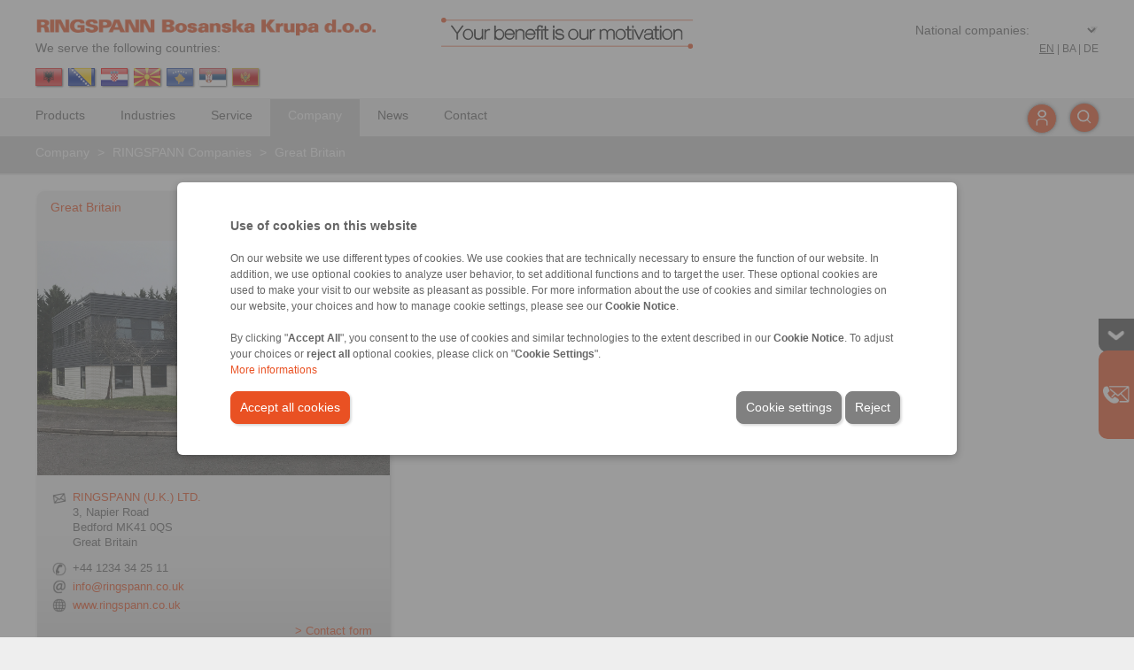

--- FILE ---
content_type: text/html; charset=UTF-8
request_url: https://www.ringspann.ba/en/company/ringspann-companies/great-britain
body_size: 29487
content:
<!DOCTYPE html>
<!-- template/layout_frontend/volle_breite/ -->
<!-- VOLLE_BREITE - LIVE -->
<html lang="en-" xml:lang="en-">
<head>
	<meta http-equiv="content-type" content="text/html; charset=utf-8" />
	<title>Contact | RINGSPANN (U.K.) LTD.</title>
		<meta name="keywords" lang="en" content="Contact UK, Contact, Contact RINGSPANN UK, contact persons, Great Britain" />
		<meta name="description" lang="en" content="Contact RINGSPANN (U.K.) LTD. | We are happy to assist you with orders and technical questions about our power transmission components, clamping fixtures and remote controls." />
		<meta property="og:title" content="Contact | RINGSPANN (U.K.) LTD." />
		<meta property="og:description" content="Contact RINGSPANN (U.K.) LTD. | We are happy to assist you with orders and technical questions about our power transmission components, clamping fixtures and remote controls." />
		<meta property="og:type" content="website" />
		<meta property="og:image" content="https://static-files.ringspann.com/company_rsba.png" />
	 		<meta http-equiv="content-language" content="en-" />
		<meta name="viewport" content="width = device-width, initial-scale=1.0" />
		<meta name="author" content="RINGSPANN GmbH" />
		<meta name="publisher" content="RINGSPANN GmbH" />
		<meta name="copyright" content="RINGSPANN GmbH" />
		<meta name="robots" content="index,follow" />
		<meta http-equiv="content-script-type" content="text/javascript" />
		<meta http-equiv="content-style-type" content="text/css" />
	   	<link rel="alternate" hreflang="en-" href="https://www.ringspann.ba/en/company/ringspann-companies/great-britain" />
		<link rel="alternate" hreflang="en-IN" href="https://www.ringspann-india.com/en/company/ringspann-companies/great-britain" />
		<link rel="alternate" hreflang="de-AT" href="https://www.ringspann.at/de/unternehmen/ringspann-gesellschaften/grossbritannien" />
		<link rel="alternate" hreflang="en-AT" href="https://www.ringspann.at/en/company/ringspann-companies/great-britain" />
		<link rel="alternate" hreflang="de-CH" href="https://www.ringspann.ch/de/unternehmen/ringspann-gesellschaften/grossbritannien" />
		<link rel="alternate" hreflang="en-CH" href="https://www.ringspann.ch/en/company/ringspann-companies/great-britain" />
		<link rel="alternate" hreflang="en-CN" href="https://www.ringspann.cn/en/company/ringspann-companies/great-britain" />
		<link rel="alternate" hreflang="en-GB" href="https://www.ringspann.co.uk/en/company/ringspann-companies/great-britain" />
		<link rel="alternate" hreflang="en-ZA" href="https://www.ringspann.co.za/en/company/ringspann-companies/great-britain" />
		<link rel="alternate" hreflang="en-AU" href="https://www.ringspann.com.au/en/company/ringspann-companies/great-britain" />
		<link rel="alternate" hreflang="en-BR" href="https://www.ringspann.com.br/en/company/ringspann-companies/great-britain" />
		<link rel="alternate" hreflang="de-DE" href="https://www.ringspann.de/de/unternehmen/ringspann-gesellschaften/grossbritannien" />
		<link rel="alternate" hreflang="en-DE" href="https://www.ringspann.de/en/company/ringspann-companies/great-britain" />
		<link rel="alternate" hreflang="en-DK" href="https://www.ringspann.dk/en/company/ringspann-companies/great-britain" />
		<link rel="alternate" hreflang="en-ES" href="https://www.ringspann.es/en/company/ringspann-companies/great-britain" />
		<link rel="alternate" hreflang="en-FI" href="https://www.ringspann.fi/en/company/ringspann-companies/great-britain" />
		<link rel="alternate" hreflang="en-FR" href="https://www.ringspann.fr/en/company/ringspann-companies/great-britain" />
		<link rel="alternate" hreflang="en-HU" href="https://www.ringspann.hu/en/company/ringspann-companies/great-britain" />
		<link rel="alternate" hreflang="en-IT" href="https://www.ringspann.it/en/company/ringspann-companies/great-britain" />
		<link rel="alternate" hreflang="en-JP" href="https://www.ringspann.jp/en/company/ringspann-companies/great-britain" />
		<link rel="alternate" hreflang="en-KR" href="https://www.ringspann.kr/en/company/ringspann-companies/great-britain" />
		<link rel="alternate" hreflang="en-NL" href="https://www.ringspann.nl/en/company/ringspann-companies/great-britain" />
		<link rel="alternate" hreflang="en-NO" href="https://www.ringspann.no/en/company/ringspann-companies/great-britain" />
		<link rel="alternate" hreflang="en-SE" href="https://www.ringspann.se/en/company/ringspann-companies/great-britain" />
		<link rel="alternate" hreflang="en-SG" href="https://www.ringspann.sg/en/company/ringspann-companies/great-britain" />
		<link rel="shortcut icon" href="https://static-files.ringspann.com/favicon.ico" type="image/x-icon" />
	<link rel="icon" href="https://static-files.ringspann.com/favicon.ico" type="image/x-icon" />
    <!--    <link rel="stylesheet" href="" type="text/css" media="screen" />-->
      <link rel="stylesheet" href="https://static-files.ringspann.com/template_layout_frontend_volle_breite_css_cookies-----1745402262.css" type="text/css" media="screen" />
    <link rel="stylesheet" href="https://static-files.ringspann.com/template_layout_frontend_volle_breite_css_main-----1764840968.css" type="text/css" media="screen" />
    <link rel="stylesheet" href="https://static-files.ringspann.com/template_layout_frontend_volle_breite_css_content-----1765201627.css" type="text/css" media="screen" />
    <link rel="stylesheet" href="https://static-files.ringspann.com/template_layout_frontend_volle_breite_css_footer-----1755239460.css" type="text/css" media="screen" />
    <link rel="stylesheet" href="https://static-files.ringspann.com/template_layout_frontend_volle_breite_css_navi-----1709189794.css" type="text/css" media="screen" />
    <link rel="stylesheet" href="https://static-files.ringspann.com/template_layout_frontend_volle_breite_css_overlays-----1723024166.css" type="text/css" media="screen" />
    <link rel="stylesheet" href="https://static-files.ringspann.com/template_layout_frontend_volle_breite_css_download-----1633330456.css" type="text/css" media="screen" />
    <link rel="stylesheet" href="https://static-files.ringspann.com/template_layout_frontend_volle_breite_css_print-----1739531083.css" type="text/css" media="print" />
  

       <!-- <link rel="stylesheet" href="" type="text/css" media="screen" />-->
    <link rel="stylesheet" href="https://static-files.ringspann.com/template_layout_frontend_volle_breite_css_ui_jquery-ui-1.10.3.custom-----1633330456.css" type="text/css" />
    <link rel="stylesheet" href="https://static-files.ringspann.com/template_layout_frontend_volle_breite_css_ui_jquery-ui-1.10.3.custom.min-----1633330456.css" type="text/css" />
    <link rel="stylesheet" href="https://static-files.ringspann.com/template_layout_frontend_volle_breite_css_ui_jquery-ui.theme-----1633330456.css" type="text/css" />
    <link rel="stylesheet" href="https://static-files.ringspann.com/template_layout_frontend_volle_breite_css_ui_jquery-ui.theme.min-----1633330456.css" type="text/css" />
    <script type="text/javascript" src="https://static-files.ringspann.com/template_js_jquery_jquery-1.9.1-----1633330455.js"></script>
	<script type="text/javascript" src="https://static-files.ringspann.com/template_js_jquery_jquery-ui-1.10.3.custom-----1633330455.js"></script>
    <script type="text/javascript" src="https://static-files.ringspann.com/template_js_jquery_jquery-ui-1.10.3.custom.min-----1633330455.js"></script>
    <script type="text/javascript" src="https://static-files.ringspann.com/template_js_scripting-----1678890894.js"></script>
    <script type="text/javascript" src="https://static-files.ringspann.com/template_js_custom_navi-----1633330455.js"></script><script type="text/javascript">
	 function get_cookies_settings(){
        var $this_cookies = get_this_cookie('ringspann_cookie_accepted');
        if($this_cookies!=''){  
            $this_cookies = JSON.parse(atob($this_cookies));
			}
			return $this_cookies;
	 }
    function get_this_cookie($name){
        var $cookie = document.cookie;
        var $response = '';
        while($cookie!=''){
            while($cookie.substr(0,1)==' '){
                $cookie = $cookie.substr(1,$cookie.length);
            }
            $cookie_name = $cookie.substring(0,$cookie.indexOf('='));
            if($cookie.indexOf(';')!=-1){
                $cookie_value = $cookie.substring($cookie.indexOf('=')+1, $cookie.indexOf(';'));
            }else{
                $cookie_value = $cookie.substr($cookie.indexOf('=')+1, $cookie.length);
            }
            if($name==$cookie_name){
                $response = $cookie_value;
            }
            $i = $cookie.indexOf(';')+1;
            if($i==0){
                $i=$cookie.length;
            }
            $cookie = $cookie.substring($i, $cookie.length);
        }
        return $response;
    }
</script>	<!-- Matomo -->
	<script type="application/javascript">
	  var _paq = window._paq = window._paq || [];
	  /* tracker methods like "setCustomDimension" should be called before "trackPageView" */
	  _paq.push(['trackPageView']);
	  _paq.push(['enableLinkTracking']);
	  (function() {
		 var u="https://matomo.ringspann.com/";
		 _paq.push(['setTrackerUrl', u+'matomo.php']);
		 _paq.push(['setSiteId', '1']);
		 var d=document, g=d.createElement('script'), s=d.getElementsByTagName('script')[0];
		 g.async=true; g.src=u+'matomo.js'; s.parentNode.insertBefore(g,s);
	  })();
	</script>
	<!-- End Matomo Code --></head>
<body>
<!--cookies.php-->


<div class="cookies_content">
    <div id="cookie_overlay_interface" class="overlay closed"></div>
    <div id="cookie_overlay_interface_box" class="overlay_box closed">
    <div id="cookie_overlay_interface_content" class="overlay_content">
        <div id="cookie_container_new" class="noPrint noIndex display_invisible">
            <div class="cookie_text new_formular">
                <span class="mBotton" style="font-size: 14px; font-weight: bold">Use of cookies on this website</span><br />
                <br />
                <span>
                    <p>On our website we use different types of cookies. We use cookies that are technically necessary to ensure the function of our website. In addition, we use optional cookies to analyze user behavior, to set additional functions and to target the user. These optional cookies are used to make your visit to our website as pleasant as possible. For more information about the use of cookies and similar technologies on our website, your choices and how to manage cookie settings, please see our <strong>Cookie Notice</strong>.<br /><br />By clicking "<strong>Accept All</strong>", you consent to the use of cookies and similar technologies to the extent described in our <strong>Cookie Notice</strong>. To adjust your choices or <strong>reject all</strong> optional cookies, please click on "<strong>Cookie Settings</strong>".<br /></p><a href=""  class="red link">More informations</a>
                </span>
                <br />
                <div class="cta_button" style="display: block;">
                    <a class="red_white mTop" style="" href="javascript:void(0);" onclick="saveCookies(182,'accept_all');">Accept all cookies</a>
                    <a class="grey_white mTop" style="float:right" href="javascript:void(0);" onclick="saveCookies(1, 'reject');">Reject</a> 
                    <a class="grey_white mTop" style="float:right" href="javascript:void(0);" onClick="get_settings(this)">Cookie settings</a> 
                </div>
            </div>
                <!--<span></span>
               
                <a href=""  class="red link"></a>-->
            
        </div>
        
               <div id="cookie_settings_new" class="display_invisible" style="background-color: #eeeeee">
           <div style="padding: 20px;border-bottom: 1px solid #d7d7d7;box-shadow: rgba(0, 0, 0, 0.05) 0px 0px 0px 1px;font-size:16px;font-weight: bold">Cookie Consent Manager</div>
           <div>
                <table>  
                   <tr>
                       <td class="cookie_left_menu">
                           <ul >
                                                                  <li class="cookie_settings_left_menu_0 border_left_big_red" onclick="change_cookie_tab(this, '0')">Protect your data</li>
                                                                  <li class="cookie_settings_left_menu_1" onclick="change_cookie_tab(this, '1')">Absolutely necessary cookies</li>
                                                                  <li class="cookie_settings_left_menu_2" onclick="change_cookie_tab(this, '2')">Functional cookies</li>
                                                                  <li class="cookie_settings_left_menu_3" onclick="change_cookie_tab(this, '3')">Analysis / Performance Cookies</li>
                                                                  <li class="cookie_settings_left_menu_4" onclick="change_cookie_tab(this, '4')">Targeting cookies</li>
                                                          </ul>
                       </td>
                       <td class="cookie_seetings_content" style="width:66%; padding: 20px 30px;vertical-align: top;">
                                                            <div class="cookie_settings_content_0">
                                    <div style="margin-bottom: 10px;">
                                        <span style="font-size: 13px; font-weight: bold;">Protect your data</span>                                    </div>
                                    <div class="cookie_text" style="height: 350px; overflow: scroll">
                                        <p>When you visit a website, it may store or retrieve information on your browser, usually in the form of cookies. This information may relate to you personally, your preferences or your device and is predominantly used to optimize the website for your use. The information usually does not identify you directly, but it can provide you with a personalized user experience. To protect your privacy and data, you can decide to allow only certain types of cookies. Click on the different category headings to learn more and change our default settings. Blocking certain types of cookies may affect your user experience and the services we provide.<br /></p> 
                                        <a href=""  class="red link">More informations</a>                                     
                                    </div>
                                    
                                    
                                </div>
                                                            <div class="cookie_settings_content_1 display_invisible">
                                    <div style="margin-bottom: 10px;">
                                        <span style="font-size: 13px; font-weight: bold;">Absolutely necessary cookies</span>                                        <span style="float:right; color: #358aff"><b>Always active</b></span>
                                                                            </div>
                                    <div class="cookie_text" style="height: 350px; overflow: scroll">
                                        <p>Certain cookies are essential for the operation of our website and the use of its functions and therefore cannot be disabled in our systems. The information collected relates to the operation of our website (e.g. website scripting language and security tokens) and enables us to provide you with the requested service. You can set your browser to block these cookies or to notify you when a cookie is being used, but this will result in limited use of the website. These cookies do not store any personal information and are used solely to perform or facilitate communications over an electronic communications network; they are strictly necessary to provide you with the information society service you expressly requested (i.e., if these cookies are disabled, RINGSPANN will not be able to provide you with the service you expressly requested). The use of these cookies for the purposes described above is based on our legitimate interest in ensuring the proper technical functioning, access to and use of the RINGSPANN Website or its applications and in providing you with the service(s) you expressly requested.<br type="_moz" /></p> 
                                                                            
                                    </div>
                                    
                                    
                                </div>
                                                            <div class="cookie_settings_content_2 display_invisible">
                                    <div style="margin-bottom: 10px;">
                                        <span style="font-size: 13px; font-weight: bold;">Functional cookies</span> <label class="switch" for="cookie_functional"><input id="cookie_functional" name="cookie_functional" type="checkbox" autocomplete="off" checked /><span></span></label>                                    </div>
                                    <div class="cookie_text" style="height: 350px; overflow: scroll">
                                        <p>These cookies are optional and are used to store settings you have made, such as the country from which you are visiting our website, the language you use, and any changes you have made to the text size and other parts of the website that you can customize to improve your user experience and make it more personalized and enjoyable. If you do not allow these cookies, you may experience functional limitations with respect to some or all of the Services.<br /></p> 
                                                                            
                                    </div>
                                    
                                    
                                </div>
                                                            <div class="cookie_settings_content_3 display_invisible">
                                    <div style="margin-bottom: 10px;">
                                        <span style="font-size: 13px; font-weight: bold;">Analysis / Performance Cookies</span> <label class="switch" for="cookie_performance"><input id="cookie_performance" name="cookie_performance" type="checkbox" autocomplete="off" checked /><span></span></label>                                    </div>
                                    <div class="cookie_text" style="height: 350px; overflow: scroll">
                                        <p>These cookies are optional and are used to collect information about how users interact with our website, such as which pages they visit most often, whether they receive error messages, and how they arrived at our website. The information collected by these cookies is used solely to improve our visitors&apos; use of our website. These cookies are sometimes placed by third-party traffic and analytics service providers. All information collected by these cookies is pooled and therefore anonymous. If you do not allow these cookies, we will not know when our website has been used and will not be able to verify its performance.<br /></p> 
                                                                                    <br />
                                            <p class="red link" onClick="toogle_cookie_detail(this, '5')">Cookie-Details</p>
                                                                            
                                    </div>
                                    
                                    
                                </div>
                                                            <div class="cookie_settings_content_4 display_invisible">
                                    <div style="margin-bottom: 10px;">
                                        <span style="font-size: 13px; font-weight: bold;">Targeting cookies</span> <label class="switch" for="cookie_targeting"><input id="cookie_targeting" name="cookie_taringeting" type="checkbox" autocomplete="off" checked /><span></span></label>                                    </div>
                                    <div class="cookie_text" style="height: 350px; overflow: scroll">
                                        <p>These cookies record your visit to our website, the subpages you visit and the links you click. We may use this information to better tailor our website and its information (including marketing information) to your interests and to assess the effectiveness of marketing or information initiatives. We also share this information with third parties for this purpose. In doing so, the information we collect about the websites you visit is stored and shared with third parties as described below. Again, these are optional cookies. If you do not allow these cookies, you will receive less targeted advertising.<br type="_moz" /></p> 
                                                                            
                                    </div>
                                    
                                    
                                </div>
                                                      
                       
                       
                       </td>
                   </tr>
                </table>
           </div>
           <div class="cta_button" style="display: block;border-top: 1px solid #d7d7d7;box-shadow: rgba(0, 0, 0, 0.05) 0px 0px 0px 1px;padding:0px 20px 0px 20px">
                <a class="red_white mTop" style="" href="javascript:void(0);" onclick="saveCookies(182,'accept_all');">Accept all cookies</a>
                <a class="grey_white mTop" style="float:right;" href="javascript:void(0);"  onclick="saveCookies(1,'reject')">Reject</a> 
                <a class="grey_white mTop" style="float: right" href="javascript:void(0);" onclick="saveCookies(182,'confirm_selection');">Confirm selection</a>
                
           </div>
        </div>
        <div id="cookie_details_new" class="display_invisible">
            <div  id="cookie_consent_manager_cookie_list_header"><span style="width: 100%">Cookie Consent Manager</span></div>
            <div style="height: 60px;">
                <span style="float: left; padding: 20px; width: calc(100% - 40px)"><span class="arrow arrow_left pointer" onClick="toogle_cookie_detail(this, '5')"></span><span class="pointer" style="margin-left: 5px;" onClick="toogle_cookie_detail(this, '5')">Cookie-Liste</span></span>
               <!-- <span style="display:inline-block; float: right">Filter Icon</span>
                <span style="display:inline-block; float: right"><input type="text" /></span>-->
            </div>
            <div id="cookie_list_box">
                                <div class="cookie_list_box_item">
                    <div class="cookie_list_box_item_leftside">google.com</div>
                    <div class="cookie_list_box_item_rightside"><span class="pointer" onClick="toggle_description(this)">Show Cookies</span> <span class="arrow arrow_right pointer" style="color: #666666" onClick="toggle_description(this)" ></span> </div>
                    <div class="display_invisible"style="clear: both;">
                        <table style="border-spacing: 10px; background-color: white">
                        <tr>
                            <td style="width: 25%">Name</td>
                            <td>Google LLC</td>
                        </tr>
                        <tr>
                            <td></td>
                            <td>google.com</td>
                        </tr>
                        <tr>
                            <td>Type</td>
                            <td>Third-party provider</td>
                        </tr>
                        <tr>
                            <td>Category</td>
                            <td>Analyse Cookies</td> 
                        </tr>
                        <tr>
                            <td>Description</td>
                            <td style="width: max-content"><p>This website uses cookies from Google to analyze the use of our services. By using our site, you agree to the use of Google cookies in accordance with our Privacy Policy. You can adjust your cookie settings at any time.<br type="_moz" /></p></td>
                        </tr>
                        </table>
                    </div>

                </div>
                                <div class="cookie_list_box_item">
                    <div class="cookie_list_box_item_leftside">salesviewer.com</div>
                    <div class="cookie_list_box_item_rightside"><span class="pointer" onClick="toggle_description(this)">Show Cookies</span> <span class="arrow arrow_right pointer" style="color: #666666" onClick="toggle_description(this)" ></span> </div>
                    <div class="display_invisible"style="clear: both;">
                        <table style="border-spacing: 10px; background-color: white">
                        <tr>
                            <td style="width: 25%">Name</td>
                            <td>SalesViewer®</td>
                        </tr>
                        <tr>
                            <td></td>
                            <td>salesviewer.com</td>
                        </tr>
                        <tr>
                            <td>Type</td>
                            <td>Third-party provider</td>
                        </tr>
                        <tr>
                            <td>Category</td>
                            <td>Analyse Cookies</td> 
                        </tr>
                        <tr>
                            <td>Description</td>
                            <td style="width: max-content"><p>We use SalesViewer, a lead generation software, to analyze visitor interactions and behavior on our website. SalesViewer may set cookies to collect anonymous data about user behavior and help us identify potential business contacts.<br type="_moz" /></p><p>Purpose of the Cookies:</p><p>The cookies set by SalesViewer help us analyze visitor behavior on our website, identify potential leads, and improve communication with interested users.<br type="_moz" /></p><p>Your Choice: By continuing to use this website, you consent to the use of SalesViewer cookies. You can manage or disable cookies at any time in your browser settings.</p><p>For more information, please refer to our Privacy Policy.<br type="_moz" /></p></td>
                        </tr>
                        </table>
                    </div>

                </div>
                                <div class="cookie_list_box_item">
                    <div class="cookie_list_box_item_leftside">tagmanager.google.com</div>
                    <div class="cookie_list_box_item_rightside"><span class="pointer" onClick="toggle_description(this)">Show Cookies</span> <span class="arrow arrow_right pointer" style="color: #666666" onClick="toggle_description(this)" ></span> </div>
                    <div class="display_invisible"style="clear: both;">
                        <table style="border-spacing: 10px; background-color: white">
                        <tr>
                            <td style="width: 25%">Name</td>
                            <td>Google Tag Manager</td>
                        </tr>
                        <tr>
                            <td></td>
                            <td>tagmanager.google.com</td>
                        </tr>
                        <tr>
                            <td>Type</td>
                            <td>Third-party provider</td>
                        </tr>
                        <tr>
                            <td>Category</td>
                            <td>Analyse Cookies</td> 
                        </tr>
                        <tr>
                            <td>Description</td>
                            <td style="width: max-content"><p>This website uses cookies to analyze usage and display personalized advertising. The Google Tag Manager manages various tags that set cookies, such as Google Analytics and Google Ads. These cookies help us understand user behavior, improve the website, and optimize targeted advertising.</p>Your Choice: By continuing to use this website, you consent to the use of cookies. You can adjust your cookie settings at any time in your browser.<br type="_moz" /><p>For more information, please refer to our Privacy Policy.</p></td>
                        </tr>
                        </table>
                    </div>

                </div>
                                <div class="cookie_list_box_item">
                    <div class="cookie_list_box_item_leftside">matomo.org</div>
                    <div class="cookie_list_box_item_rightside"><span class="pointer" onClick="toggle_description(this)">Show Cookies</span> <span class="arrow arrow_right pointer" style="color: #666666" onClick="toggle_description(this)" ></span> </div>
                    <div class="display_invisible"style="clear: both;">
                        <table style="border-spacing: 10px; background-color: white">
                        <tr>
                            <td style="width: 25%">Name</td>
                            <td>Matomo</td>
                        </tr>
                        <tr>
                            <td></td>
                            <td>matomo.org</td>
                        </tr>
                        <tr>
                            <td>Type</td>
                            <td>Third-party provider</td>
                        </tr>
                        <tr>
                            <td>Category</td>
                            <td>Analyse Cookies</td> 
                        </tr>
                        <tr>
                            <td>Description</td>
                            <td style="width: max-content"><p>This website uses Matomo, an open-source web analytics platform, to analyze user behavior and improve the user experience. Cookies are used to collect anonymized data about your interactions on our website.<br type="_moz" /></p><p>Purpose of the Cookies:</p><p>Matomo cookies help us understand how users interact with our website, how long they stay, which pages they visit, and how they engage with the content. We use this information to optimize the website&apos;s features and content.<br type="_moz" /></p><p>Your Choice: By continuing to use this website, you consent to the use of Matomo cookies. You can disable cookies or adjust your preferences at any time in your browser settings.</p><p>For more information, please refer to our Privacy Policy<br type="_moz" /></p></td>
                        </tr>
                        </table>
                    </div>

                </div>
                                <div class="cookie_list_box_item">
                    <div class="cookie_list_box_item_leftside">kuula.co</div>
                    <div class="cookie_list_box_item_rightside"><span class="pointer" onClick="toggle_description(this)">Show Cookies</span> <span class="arrow arrow_right pointer" style="color: #666666" onClick="toggle_description(this)" ></span> </div>
                    <div class="display_invisible"style="clear: both;">
                        <table style="border-spacing: 10px; background-color: white">
                        <tr>
                            <td style="width: 25%">Name</td>
                            <td>Kuula</td>
                        </tr>
                        <tr>
                            <td></td>
                            <td>kuula.co</td>
                        </tr>
                        <tr>
                            <td>Type</td>
                            <td>Third-party provider</td>
                        </tr>
                        <tr>
                            <td>Category</td>
                            <td>Analyse Cookies</td> 
                        </tr>
                        <tr>
                            <td>Description</td>
                            <td style="width: max-content"><p>We use YouTube videos to display content on our website. YouTube may set cookies to enhance the user experience, analyze usage, and serve personalized ads.<br type="_moz" /></p><p>Purpose of the Cookies:</p><p>The cookies set by YouTube help optimize video playback, analyze usage, and display personalized ads. They also enhance the user experience by saving preferences and settings.<br type="_moz" /></p><p>Your Choice: By continuing to use this website, you consent to the use of YouTube cookies. You can manage or disable cookies at any time in your browser settings.</p><p>For more information, please refer to our Privacy Policy.<br type="_moz" /></p></td>
                        </tr>
                        </table>
                    </div>

                </div>
                                <div class="cookie_list_box_item">
                    <div class="cookie_list_box_item_leftside">youtube.com</div>
                    <div class="cookie_list_box_item_rightside"><span class="pointer" onClick="toggle_description(this)">Show Cookies</span> <span class="arrow arrow_right pointer" style="color: #666666" onClick="toggle_description(this)" ></span> </div>
                    <div class="display_invisible"style="clear: both;">
                        <table style="border-spacing: 10px; background-color: white">
                        <tr>
                            <td style="width: 25%">Name</td>
                            <td>YouTube, LLC</td>
                        </tr>
                        <tr>
                            <td></td>
                            <td>youtube.com</td>
                        </tr>
                        <tr>
                            <td>Type</td>
                            <td>Third-party provider</td>
                        </tr>
                        <tr>
                            <td>Category</td>
                            <td>Analyse Cookies</td> 
                        </tr>
                        <tr>
                            <td>Description</td>
                            <td style="width: max-content"><p>We use SalesViewer, a lead generation software, to analyze visitor interactions and behavior on our website. SalesViewer may set cookies to collect anonymous data about user behavior and help us identify potential business contacts.<br type="_moz" /></p><p>Purpose of the Cookies:</p><p>The cookies set by SalesViewer help us analyze visitor behavior on our website, identify potential leads, and improve communication with interested users.<br type="_moz" /></p><p>Your Choice: By continuing to use this website, you consent to the use of SalesViewer cookies. You can manage or disable cookies at any time in your browser settings.</p><p>For more information, please refer to our Privacy Policy.<br type="_moz" /></p></td>
                        </tr>
                        </table>
                    </div>

                </div>
                                <div class="cookie_list_box_item">
                    <div class="cookie_list_box_item_leftside">microsoft.com</div>
                    <div class="cookie_list_box_item_rightside"><span class="pointer" onClick="toggle_description(this)">Show Cookies</span> <span class="arrow arrow_right pointer" style="color: #666666" onClick="toggle_description(this)" ></span> </div>
                    <div class="display_invisible"style="clear: both;">
                        <table style="border-spacing: 10px; background-color: white">
                        <tr>
                            <td style="width: 25%">Name</td>
                            <td>Microsoft Dynamics 365</td>
                        </tr>
                        <tr>
                            <td></td>
                            <td>microsoft.com</td>
                        </tr>
                        <tr>
                            <td>Type</td>
                            <td>Third-party provider</td>
                        </tr>
                        <tr>
                            <td>Category</td>
                            <td>Analyse Cookies</td> 
                        </tr>
                        <tr>
                            <td>Description</td>
                            <td style="width: max-content"><p>We use Microsoft Dynamics, a CRM platform designed to manage and improve customer communication, as well as to optimize our sales and marketing processes. Microsoft Dynamics may set cookies to track visitor interactions and behavior on our website.</p><p><br /></p><p>Purpose of the cookies:</p><p></p><p>The cookies set by Microsoft Dynamics help us better understand user interactions, respond to inquiries more effectively, and personalize and enhance communication with interested visitors.</p><p><br /></p><p>Your choice:</p><p>By continuing to use this website, you consent to the use of Microsoft Dynamics cookies. You can adjust or disable cookie settings at any time through your browser preferences.</p><p>For more information, please refer to our Privacy Policy.</p></td>
                        </tr>
                        </table>
                    </div>

                </div>
                            </div>

            <div class="cta_button" style="display: block;padding: 20px;">
                <a class="red_white mTop"  href="javascript:void(0);" onclick="saveCookies(182,'accept_all');">Accept all cookies</a>
                <a class="grey_white mTop" style="float:right" href="javascript:void(0);" onclick="saveCookies(1, 'reject');">Reject</a> 
                <a class="grey_white mTop" style="float:right" href="javascript:void(0);" onClick="get_settings(this)">Cookie settings</a> 
            </div>
        </div>
    </div>
    </div>
</div>
    <div id="cookie_manage_icon" class="display_invisible"><span onClick="open_cookies(this);get_settings(this);"><img style="width: 30px; height: 30px;"  src="https://static-files.ringspann.com/cookies_managen_2.png" alt="" /></span> </div>
<script type="text/javascript">
    check_cookie();
    function check_cookie(){
        var $this_cookies = get_cookies_settings();
        // STET 12.02.2024: Steuerung des Cookiebanners ueber Javascript
        if($this_cookies=='') {
            document.getElementById('cookie_container_new').classList.remove('display_invisible');
            document.getElementById('cookie_overlay_interface_box').classList.remove("closed");
            document.getElementById('cookie_overlay_interface').classList.remove("closed");
        }else{
            document.getElementById('cookie_container_new').classList.add('display_invisible');
            document.getElementById('cookie_overlay_interface_box').classList.add("closed");
            document.getElementById('cookie_overlay_interface').classList.add("closed");
            //SKAM 28.06.2024
            if($this_cookies.cookie_accepted==0 && document.querySelector('#cookie_manage_icon').classList.contains('display_invisible')){
                document.querySelector('#cookie_manage_icon').classList.remove('display_invisible');
            }
        }
	 }
    //SKAM 24.06.2024
    function open_cookies($this){
        document.getElementById('cookie_container_new').classList.remove('display_invisible');
        document.getElementById('cookie_overlay_interface_box').classList.remove("closed");
        document.getElementById('cookie_overlay_interface').classList.remove("closed");
        var $this_cookies = get_cookies_settings();
        if($this_cookies.functional==1) document.querySelector('#cookie_functional').checked=true;
        else document.querySelector('#cookie_functional').checked=false;
        if($this_cookies.performance==1) document.querySelector('#cookie_performance').checked=true;
        else document.querySelector('#cookie_performance').checked=false;
        if($this_cookies.targeting==1) document.querySelector('#cookie_targeting').checked=true;
        else document.querySelector('#cookie_targeting').checked=false;
        change_cookie_tab(document.querySelector('.cookie_settings_left_menu_0'), '0'); 

    }
    function saveCookies($days,$action){

        $time = new Date();
        $time = new Date($time.getTime() + 1000*60*60*24*$days);
        // inputs auslesens
        $cookies = {cookie_accepted:1,  necessary_cookie:1, functional:0,performance:0,targeting:0};
        if($action=='accept_all'){
            $cookies = {cookie_accepted:1,  necessary_cookie:1, functional:1,performance:1,targeting:1};
        }
        if($action=='reject'){
            $cookies = {cookie_accepted:0,  necessary_cookie:1, functional:0,performance:0,targeting:0};
             //SKAM 28.06.2024
            if(document.querySelector('#cookie_manage_icon').classList.contains('display_invisible')){
                document.querySelector('#cookie_manage_icon').classList.remove('display_invisible');
            }
        }
        if($action=='confirm_selection'){
            if(document.querySelector('#cookie_functional').checked) $cookies.functional = 1;
            if(document.querySelector('#cookie_performance').checked) $cookies.performance = 1;
            if(document.querySelector('#cookie_targeting').checked) $cookies.targeting = 1;
            //SKAM 28.06.2024
            if($cookies.cookie_accepted==1 && !document.querySelector('#cookie_manage_icon').classList.contains('display_invisible')){
                document.querySelector('#cookie_manage_icon').classList.add('display_invisible');
            } 
        }
        document.cookie = 'ringspann_cookie_accepted='+btoa(JSON.stringify($cookies))+'; expires='+$time.toGMTString()+';';
        var $this_cookies = get_cookies_settings();
        if($this_cookies.cookie_accepted==0){
           document.getElementById('cookie_container_new').classList.remove('display_invisible'); 
        } 
        $interface = document.querySelector(".cookies_content #cookie_overlay_interface"); 
        $interface_box = document.querySelector(".cookies_content #cookie_overlay_interface_box"); 
        if(!$interface.classList.contains('closed'))$interface.classList.add('closed');
        if(!$interface_box.classList.contains('closed')) $interface_box.classList.add('closed');
            
    }
    function change_cookie_tab($this, $index){
        document.querySelector('#cookie_settings_new .border_left_big_red').classList.remove('border_left_big_red');
        if(!$this.classList.contains('border_left_big_red')) $this.classList.add('border_left_big_red');
        $all_contents = document.querySelectorAll('.cookie_seetings_content > div');
        for($i=0; $i<$all_contents.length; $i++){
            if(!$all_contents[$i].classList.contains('display_invisible')) $all_contents[$i].classList.add('display_invisible');
        }
        document.querySelector('.cookie_settings_content_'+$index).classList.remove('display_invisible');
    }
    function get_settings($this){

        if(!document.querySelector('#cookie_container_new').classList.contains('display_invisible')) document.querySelector('#cookie_container_new').classList.add('display_invisible'); 
        

        if(document.querySelector('#cookie_settings_new').classList.contains('display_invisible')) document.querySelector('#cookie_settings_new').classList.remove('display_invisible');
//console.log(document.querySelector('#cookie-settings_new'));
        
    }
    function set_this_cookie($name, $value, $expire){
        $time = new Date();
        $time = new Date($time.getTime() + $expire);
        document.cookie = $name+'='+$value+'; expires='+$time.toGMTString()+';';
    }
    function toggle_description($this){
        $this.parentNode.nextElementSibling.classList.toggle('display_invisible');
        var $this_element = $this.parentNode.querySelector('.arrow');
            console.log('Gosia');  
            console.log($this_element);  
        if($this_element.classList.contains('arrow_down')){
            console.log('weszlam');  
            console.log($this_element);  
            $this_element.classList.remove('arrow_down');
            $this_element.classList.add('arrow_right');
        }else if($this_element.classList.contains('arrow_right')) {
            $this_element.classList.remove('arrow_right');
            $this_element.classList.add('arrow_down');
        }
    }
    function toogle_cookie_detail($this,$index){
        if(document.querySelector('#cookie_settings_new').classList.contains('display_invisible')){
            document.querySelector('#cookie_settings_new').classList.remove('display_invisible');
        }else{
            document.querySelector('#cookie_settings_new').classList.add('display_invisible');
        } 
        if(document.querySelector('#cookie_details_new').classList.contains('display_invisible')){
            document.querySelector('#cookie_details_new').classList.remove('display_invisible');
        }else{
            document.querySelector('#cookie_details_new').classList.add('display_invisible');
        }
        
    }
</script>
<script type="application/javascript">

window.onclick = e => {
	console.log(e.target);
	console.log(e.target.href);
	console.log(e.target.src);
//	console.log(e.target.id, ' -->', e.target.innerHTML);
//	postData('http://facelift.ringspann.de/de/produkte/freilaeufe/gehaeusefreilaeufe','json='+JSON.stringify(e.target));
	var $result_array=check_click_type(e.target);
//alert($result_array.length);
	if($result_array[0]!==undefined&&$result_array[1]!==undefined){
//		postData(e.target.baseURI+'/trackit','json='+JSON.stringify($result_array));
//		postData(e.target.baseURI,'json='+JSON.stringify(e.target.innerHTML));
//alert($result_array[0]);
//alert($result_array[1]);
	}
}

function check_click_type($element){
	var $type;
	var $parameter=1;
	// LogIn LogOut Register
	if($element.id=='btn_register'){										$type='open_register';}
	else if($element.id=='send_register'){								$type='register';		$parameter=document.getElementById('user_firma').value+';'+
																														document.getElementById('user_real_vname').value+';'+
																														document.getElementById('user_real_name').value;}
	else if($element.id=='click_pass_forgot'){				$type='forgot_password';}
	else if($element.id=='btn_loginform'){					$type='open_login';}
	else if($element.id=='btn_do_login'){					$type='login';			$parameter=document.getElementById('usrLoginInput').value;}
	else if($element.id=='submit_user_logout'){				$type='logout';}
	// CAD REQUEST
	else if($element.id=='request_button_cad'){				$type='cad_request';	$parameter=collect_standard_cad_data_form_elements($element.form);}
	else if($element.id=='create_cad_model_button'){		$type='cad_request';	$parameter=collect_configurator_cad_data_form_elements($element.form);}
	// WEBSHOP
	else if($element.id=='btn_open_webshop'){				$type='open_webshop';}
	else if($element.className.search('btn_add_to_cart')>=0){	$type='add_to_cart';	$parameter=collect_add_shopping_cart_elements($element);}
	else if($element.id=='button_create_quotation'){			$type='create_quotation';}
	else if($element.id=='button_order_step_2'){				$type='order_step_2';}
	else if($element.id=='button_order_step_3'){				$type='order_step_3';		$parameter=collect_order_personal_data();}
	else if($element.id=='button_place_order'){				$type='order_step_4';		$parameter=collect_order_elements();}
	else if($element.id=='button_print_shopping_cart'){				$type='print_cart';		$parameter=collect_order_personal_data();}
	// COUNTRY SELECTOR
	else if($element.parentNode.name=='country'){			$type='select_country';	$parameter=$element.value;}
	// OTHERS
	else if($element.id=='open_search'){					$type='open_search';}
	else if($element.id=='send_technical_request_button'){					$type='technical_enquiry'; $parameter=collect_technical_data($element.form)}
	else if($element.id=='open_contact_form'){				$type='open_contactform';}
	else if($element.id=='btn_send_contactform'){			$type='send_contactform';	$parameter=document.getElementById('user_request').value+';'+
																														document.getElementById('user_firma').value+';'+
																														document.getElementById('user_real_vname').value+';'+
																														document.getElementById('user_real_name').value+';'+
																														document.getElementById('user_email_id').value+';'+
																														document.getElementById('user_phone').value+';'+
																														document.getElementById('your_message_field').value;
																														}
	else if($element.href!==undefined&&$element.href!=''){
		if($element.href.search ('tel:')===0){				$type='tel_click';		$parameter=$element.innerHTML;}
		if($element.href.search ('mailto:')===0){			$type='mail_click';		$parameter=$element.innerHTML;}
		if($element.href.search ('.pdf')>0){				$type='pdf_download';	$parameter=$element.href;}
	}
	return Array($type,$parameter);
}
function collect_technical_data($form_element){
	var $result='';
	var $input_elements=$form_element.elements;
	for($i=0;$i<$input_elements.length;$i++){
		if($input_elements[$i].name!=''&&$input_elements[$i].value!='')$result+=$input_elements[$i].name+'='+$input_elements[$i].value+'\n';
	}
	return $result;
}
function collect_order_personal_data(){
	return document.getElementById('user_firma').value+';'+
				document.getElementById('order_user_vname').value+';'+
				document.getElementById('user_real_name').value;
}
function collect_order_elements(){
	var $descriptions					=	document.getElementsByClassName('product_description');
	var $order='';
	for($i=0;$i<$descriptions.length;$i++){
		var $addon=$descriptions[$i].innerHTML.replace(/(<([^>]+)>)/gi,"");
		$order+=$addon.replace(/\s+/g, " ")+"\n\n";
	}
	return $order;
}
function collect_add_shopping_cart_elements($element){
	var $input_elements=$element.form.getElementsByTagName('INPUT');
	var $selected_size_values='';
	for($i=0;$i<$input_elements.length;$i++){
		if($input_elements[$i].name!==undefined&&
		   	$input_elements[$i].name!=''&&
		   	$input_elements[$i].value!=''&&
		   	(
//			$input_elements[$i].name=='shopping_cart_parameter'||
		  	$input_elements[$i].name.search('price_pcs')>=0||
		  	$input_elements[$i].name.search('article_number')>=0||
		  	$input_elements[$i].name.search('size_name')>=0||
		  	$input_elements[$i].name.search('menge_required')>=0
			)
		  ){
			$selected_size_values+=$input_elements[$i].name+'='+$input_elements[$i].value+';';
		}
/*		if($input_elements[$i].name!=''&&$input_elements[$i].value!=''){
			$selected_size_values+=$input_elements[$i].name+'='+$input_elements[$i].value+';';
		}*/
	}
	return $selected_size_values;
}
function collect_standard_cad_data_form_elements($form_element){
	var $input_elements=$form_element.getElementsByTagName('INPUT');
	var $selected_size_values='';
	var	$new_row=false;
	for($i=0;$i<$input_elements.length;$i++){
		if($input_elements[$i].checked==true&&
		  $input_elements[$i].name.replace('selected_size','')!=$input_elements[$i].name){
			var $all_selected_row_elements=$input_elements[$i].parentNode.parentNode.getElementsByTagName("*");
			for($x=0;$x<$all_selected_row_elements.length;$x++){
				if($all_selected_row_elements[$x].tagName=='SPAN'){$new_row=true;$selected_size_values+=$all_selected_row_elements[$x].innerHTML+';';}
				if($all_selected_row_elements[$x].tagName=='SELECT'){$new_row=true;$selected_size_values+=$all_selected_row_elements[$x].value+';';}
				if($all_selected_row_elements[$x].tagName=='INPUT'){$new_row=true;$selected_size_values+=$all_selected_row_elements[$x].value+';';}
			}
		}
		if($new_row==true)$selected_size_values+="\r";
		$new_row=false;
	}
	return $selected_size_values;
}
function collect_configurator_cad_data_form_elements($form_element){
	var $selected_elements=document.getElementById('webshop_select_size_table').getElementsByTagName('*');
	var $selected_size_values='';
	for($i=0;$i<$selected_elements.length;$i++){
		if($selected_elements[$i].tagName=='SPAN')$selected_size_values+=$selected_elements[$i].innerHTML+';';
	}
	return $selected_size_values;
}
async function postData(url = "",$addrequest, data = {}) {
// Default options are marked with *
  const response = await fetch(url, {
    method: "POST", // *GET, POST, PUT, DELETE, etc.
    mode: "cors", // no-cors, *cors, same-origin
    cache: "no-cache", // *default, no-cache, reload, force-cache, only-if-cached
    credentials: "same-origin", // include, *same-origin, omit
    headers: {
		 	"Content-Type": "application/x-www-form-urlencoded",
      // 'Content-Type': 'application/x-www-form-urlencoded',
    },
    redirect: "follow", // manual, *follow, error
    referrerPolicy: "no-referrer", // no-referrer, *no-referrer-when-downgrade, origin, origin-when-cross-origin, same-origin, strict-origin, strict-origin-when-cross-origin, unsafe-url
    body: $addrequest, // body data type must match "Content-Type" header
  });
console.log(response);
return response; // parses JSON response into native JavaScript objects
}

</script>






















		    <header id="header" ><!-- header.php -->

<script type="application/javascript">
function show_contactform(){
    if(!document.body.contains(document.querySelector('form[name="contact_form_request"]'))) location.reload();
    document.querySelector('#overlay_interface').classList.toggle('closed');
    document.querySelector('.contactform').classList.toggle('closed');
}
</script>       <div class="contact_overlay" >
        <a id="btn_contactform" onclick="show_contactform()">
        <div id="open_contact_form" class="contact_us_img"></div></a>
    </div>
    <div class="header_oben">
        <div class="header_links">
            <a href="/en" title="RINGSPANN | Manufacturer of Power Transmission Components and Clamping Fixtures">
                <div class="logo_group">
                    <h1><img alt="RINGSPANN | Manufacturer of Power Transmission Components and Clamping Fixtures" src="https://static-files.ringspann.com/company_rsba.png" /></h1>
                </div>
            </a>
            <p style="margin-bottom: 15px;">            We serve the following countries:                        </p>            	<div class="served_countries">                    <img alt="albanien" title="Albania" src="https://static-files.ringspann.com/albanien.png" />				</div>            	<div class="served_countries">                    <img alt="bosnien_und_herzegowina" title="Bosnia and Herzegovina" src="https://static-files.ringspann.com/bosnien_und_herzegowina.png" />				</div>            	<div class="served_countries">                    <img alt="kroatien" title="Croatia" src="https://static-files.ringspann.com/kroatien.png" />				</div>            	<div class="served_countries">                    <img alt="mazedonien" title="Macedonia" src="https://static-files.ringspann.com/mazedonien.png" />				</div>            	<div class="served_countries">                	<a href="https://www.ringspann.de/en" title="https://www.ringspann.de">                    <img alt="kosovo" title="Kosovo" src="https://static-files.ringspann.com/kosovo.png" />                	</a>				</div>            	<div class="served_countries">                    <img alt="serbien" title="Serbia" src="https://static-files.ringspann.com/serbien.png" />				</div>            	<div class="served_countries">                    <img alt="montenegro" title="Montenegro" src="https://static-files.ringspann.com/montenegro.png" />				</div>      	</div>
        <div class="header_mitte">
                    	<img height="35px" alt="Your benefit is our motivation" src="https://static-files.ringspann.com/slogan_benefit_e.svg" />
        </div>
        <div class="header_rechts">            <script type="text/javascript">
            function select_website_subsidiary($this){
                $this.selectedOptions[0].innerHTML = $this.children[0].innerHTML;
                if($this.value!=document.URL) window.location.href=$this.value;
            }
            </script>
            <select class="select_country" onchange="select_website_subsidiary(this)" name="country" autocomplete="off">                <option disabled selected="true" hidden="">National companies:</option>				    <option value="https://www.ringspann.de" >Germany - Headquarters - RINGSPANN GmbH</option>				    <option value="https://www.ringspann-rcs.de" >Germany - RCS - RINGSPANN RCS GmbH</option>				    <option value="https://www.ringspann.com.au" >Australia - RINGSPANN Australia Pty Ltd</option>				    <option value="https://www.ringspann.at" >Austria - RINGSPANN Austria GmbH</option>				    <option value="https://www.ringspann.ba" disabled style="background-color:#f4f4f4">Bosnia Herzegovina - RINGSPANN Bosanska Krupa d.o.o.</option>				    <option value="https://www.ringspann.com.br" >Brazil - RINGSPANN do Brasil Ltda.</option>				    <option value="https://www.ringspannsudamerica.com" >Chile - RINGSPANN Sudamérica SpA</option>				    <option value="https://www.ringspann.cn" >China - RINGSPANN Power Transmission (Tianjin) Co., Ltd.</option>				    <option value="https://www.ringspann.fr" >France - RINGSPANN France S.A.</option>				    <option value="https://www.ringspann-kempf.de" >Germany - Kempf - RINGSPANN Kempf GmbH</option>				    <option value="https://www.ringspann.co.uk" >Great Britain - RINGSPANN (U.K.) LTD.</option>				    <option value="https://www.ringspann-india.com" >India - RINGSPANN Power Transmission India Pvt. Ltd.</option>				    <option value="https://www.ringspann.it" >Italy - RINGSPANN Italia S.r.l.</option>				    <option value="https://www.ringspann.nl" >Netherlands - RINGSPANN Benelux B.V.</option>				    <option value="https://www.ringspann.se" >Nordic - RINGSPANN Nordic AB</option>				    <option value="https://www.ringspann.sg" >Singapore - RINGSPANN Singapore Pte. Ltd.</option>				    <option value="https://www.ringspann.co.za" >South Africa - RINGSPANN South Africa (Pty) Ltd.</option>				    <option value="https://www.ringspann.kr" >South Korea - RINGSPANN Korea Ltd.</option>				    <option value="https://www.ringspann.es" >Spain - RINGSPANN IBERICA S.A.</option>				    <option value="https://www.ringspann.ch" >Switzerland - RINGSPANN AG</option>				    <option value="https://www.ringspann.tr" >Turkey - RINGSPANN Turkey Güç Aktarim Sistemleri Ticaret Limited Şirketi</option>				    <option value="https://www.ringspanncorp.com" >USA - RINGSPANN CORPORATION</option>            </select>            <div style="clear: both"></div>
            <div class="select_lang">
                                      <a class="underline">EN</a>&nbsp;|&nbsp;<a class="non_underline" href="/ba/kompanija/ringspann-kompanije/velika-britanija">BA</a>&nbsp;|&nbsp;<a class="non_underline" href="/de/unternehmen/ringspann-gesellschaften/grossbritannien">DE</a>        	</div>
            
                    </div>
    </div>			</header>		    <nav id="navi" ><!-- navi.php -->


        <script type="text/javascript">
function direct_result($para1,$para2,$request) {

//alert ($request);
	var $addrequest='';
	var $array= new Array();
	var $response;
	var $reload_elements;
	var $new_nodes= new Array();
	
//	#################################################################################################
//	#################################################################################################
//	#####################							STRINGIFY					###############################
//	#################################################################################################
//	#################################################################################################
/*
	if(typeof($para2) == "object"){
		var $stringify=JSON.stringify(Array($para1,$para2));
	}
	else {
		if ($para1.name && $para1.value){
			var $stringify=JSON.stringify(Array($para1.name,$para1.value));
		}
	}*/
//	#################################################################################################
//	#################################################################################################


//	#################################################################################################
//	#####################							ADDREQUEST					###############################
//	#################################################################################################
//	#################################################################################################
	if(typeof($para1) == "object"){
		if ($para1.name && $para1.value){
			if($para1.name.replace('[','')==$para1.name)$addrequest+="&_base64"+$para1.name+"="+window.btoa(unescape(encodeURIComponent($para1.value)));	//	Para1 ist kein Array
			else $addrequest+="&"+$para1.name+"="+$para1.value;
		}
		for($i = 0;$i < $para1.length;$i++) {
			if(typeof($para1[$i])!='undefined'&&
				typeof($para2[$i])!='undefined'&&
				$para1[$i]!=''
				){
				if($para1[$i].toString().replace('[','')==$para1[$i]){
					$addrequest+="&_base64"+$para1[$i]+"="+window.btoa(unescape(encodeURIComponent($para2[$i])));	//	Para1 ist kein Array
				}
				else $addrequest+="&"+$para1[$i]+"="+$para2[$i];	//	Para1 ist kein Array
			}
		}
	}
	else {
		if ($para1.name && $para1.value){
			if($para1.name.replace('[','')==$para1.name)$addrequest+="&_base64"+$para1.name+"="+window.btoa(unescape(encodeURIComponent($para1.value)));	//	Para1 ist kein Array
			else $addrequest+="&"+$para1.name+"="+$para1.value;
		}
	}
//	#################################################################################################
//	#################################################################################################

	var req = null;
	try{
		req = new XMLHttpRequest();
	}
	catch (ms){
		try{
			req = new ActiveXObject("Msxml2.XMLHTTP");
		} 
		catch (nonms){
			try{
				req = new ActiveXObject("Microsoft.XMLHTTP");
			} 
			catch (failed){
				req = null;
			}
		}  
	}
	if (req == null)
		  alert("Error creating request object!");

	req.open('POST', $request, false);

//	#################################################################################################
//	#################################################################################################
//	#####################							STRINGIFY					###############################
//	#################################################################################################
//	#################################################################################################
/*
	if ($stringify!=''){
		var $encoded_addrequest='base64_parameter='+window.btoa($stringify);
		req.setRequestHeader("Content-type", "application/x-www-form-urlencoded");
		req.setRequestHeader("Content-length", $encoded_addrequest.length);
		req.send($encoded_addrequest);
	}
	else req.send(null);*/
//	#################################################################################################
//	#################################################################################################

	
//	#################################################################################################
//	#####################							ADDREQUEST					###############################
//	#################################################################################################
//	#################################################################################################
	if ($addrequest!=''){
		req.setRequestHeader("Content-type", "application/x-www-form-urlencoded");
		req.setRequestHeader("Content-length", $addrequest.length);
		req.send($addrequest);
	}
	else req.send(null);
//	#################################################################################################
//	#################################################################################################


	return req.responseText;
}
</script>

        <script type="text/javascript">
	
function new_js_script($dest,$script_tag)	{	 
//alert($script_tag.innerHTML);
//return;
	var $node= document.createElement('script');
	$node.setAttribute('type','text/javascript');
	if($script_tag.getAttribute('src')!=null){$node.setAttribute('src',$script_tag.getAttribute('src'));}
	$node.innerHTML=$script_tag.innerHTML;
//alert($script_tag.innerHTML);
//alert ($node.getAttribute('src'));
//	$node.src=$script_tag.src;
//	document.getElementById($dest).appendChild($node);
	return $node;
}
		</script> 

        <script type="text/javascript">
		function utf8_decode (str_data) {
			return unescape(encodeURIComponent(str_data));
		}
		function unserialize (data) {

			var that = this;
			var utf8Overhead = function (chr) {
				var code = chr.charCodeAt(0);
				if (code < 0x0080) {return 0;}
				if (code < 0x0800) {return 1;}
				return 2;
			};
			var error = function (type, msg, filename, line) {throw new that.window[type](msg, filename, line);};
			var read_until = function (data, offset, stopchr) {
				var buf = [];
				var chr = data.slice(offset, offset + 1);
				var i = 2;
				while (chr != stopchr) {
					if ((i + offset) > data.length) {error('Error', 'Invalid');}
					buf.push(chr);
					chr = data.slice(offset + (i - 1), offset + i);
					i += 1;
				}
				return [buf.length, buf.join('')];
			};
			var read_chrs = function (data, offset, length) {
				var buf;
				buf = [];
				for (var i = 0; i < length; i++) {
					var chr = data.slice(offset + (i - 1), offset + i);
					buf.push(chr);
					length -= utf8Overhead(chr);
				}
				return [buf.length, buf.join('')];
			};
			var _unserialize = function (data, offset) {
				var readdata;
				var readData;
				var chrs = 0;
				var ccount;
				var stringlength;
				var keyandchrs;
				var keys;
				if (!offset) {offset = 0;}
				var dtype = (data.slice(offset, offset + 1)).toLowerCase();
				var dataoffset = offset + 2;
				var typeconvert = function (x) {return x;};
				switch (dtype) {
				case 'i':
					typeconvert = function (x) {return parseInt(x, 10);};
					readData = read_until(data, dataoffset, ';');
					chrs = readData[0];
					readdata = readData[1];
					dataoffset += chrs + 1;
					break;
				case 'b':
					typeconvert = function (x) {return parseInt(x, 10) !== 0;};
					readData = read_until(data, dataoffset, ';');
					chrs = readData[0];
					readdata = readData[1];
					dataoffset += chrs + 1;
					break;
				case 'd':
					typeconvert = function (x) {return parseFloat(x);};
					readData = read_until(data, dataoffset, ';');
					chrs = readData[0];
					readdata = readData[1];
					dataoffset += chrs + 1;
					break;
				case 'n':
					readdata = null;
					break;
				case 's':
					ccount = read_until(data, dataoffset, ':');
					chrs = ccount[0];
					stringlength = ccount[1];
					dataoffset += chrs + 2;
					readData = read_chrs(data, dataoffset + 1, parseInt(stringlength, 10));
					chrs = readData[0];
					readdata = readData[1];
					dataoffset += chrs + 2;
					if (chrs != parseInt(stringlength, 10) && chrs != readdata.length) {error('SyntaxError', 'String length mismatch');}
//					readdata = that.utf8_decode(readdata);
					break;
				case 'a':
					readdata = {};
					keyandchrs = read_until(data, dataoffset, ':');
					chrs = keyandchrs[0];
					keys = keyandchrs[1];
					dataoffset += chrs + 2;
					for (var i = 0; i < parseInt(keys, 10); i++) {
						var kprops = _unserialize(data, dataoffset);
						var kchrs = kprops[1];
						var key = kprops[2];
						dataoffset += kchrs;
						var vprops = _unserialize(data, dataoffset);
						var vchrs = vprops[1];
						var value = vprops[2];
						dataoffset += vchrs;
						readdata[key] = value;
					}
					dataoffset += 1;
					break;
				default:
					error('SyntaxError', 'Unknown / Unhandled data type(s): ' + dtype);
					break;
				}
				return [dtype, dataoffset - offset, typeconvert(readdata)];
			};
			return _unserialize((data + ''), 0)[2];
		}	
    </script> 
<script type="text/javascript">
$(document).ready(function() {
	// Funktion fuer mehr Buttons setzen
	$("nav section .show_subcats").click(function(){
		$parent=$(this).parent();
		$subcat_elements= $parent.find("div.hide_subcat");
		if($subcat_elements.length>=1){
			$subcat_elements.addClass("faded_subcat");
			$subcat_elements.removeClass("hide_subcat");
			//$parent.css("height","auto");
			$parent.find("div.show_subcats").find("a").html("… less");
		}
		else {
			$parent.find("div.faded_subcat").addClass("hide_subcat");
			$parent.find("div.hide_subcat").removeClass("faded_subcat");
			$parent.find("div.show_subcats").find("a").html("… more");
			//return false;
		}
	});
});
</script>
    <div class="site-container noIndex">
    	<form action="https://www.ringspann.ba/en/search" method="post">
                        <div id="site_search" class="system_search_field">
                <input id="search_input" onKeyDown="handler(event, this)" name="search" placeholder="Search" type="text" autocomplete="off" onClick="get_search_overlay(event, this)" onFocusout="clean_overlay()" />
                
               
                <div id="site_search_icon" class="button_cta" onClick="focus_input(event, this)"><img id="open_search" src="https://static-files.ringspann.com/icon_loupe_white.png" alt="" /></div>
                <div id="search_list" class="display_none">
                    <div id="overlay_search_box_content" class="content serach_box" style="">
                        <input type="hidden" name="type_formular" value="true" />
                        <div id="search_result" ><div class="loader"></div>
                        </div>
                    </div>
                </div>
                
            </div>
            
            <script type="application/javascript">
                var $active  =  document.querySelector('#site_search');
                var $search_result = $('#search_result');
                $search_result.on('mouseenter', 'a', function(){
                    $('#search_result a').removeClass();
                    $(this).addClass('hover');
                    $active = $(this)[0];
                }).on('mouseleave', 'a', function(){
                    $(this).removeClass('hover');
                    $active = $(this)[0];
                });
                
                function handler(e, $this){
                     if(e.which==13 && $active.tagName=='A') document.querySelector('#search_input').value = $active.innerHTML;   
       
                    if(e.which != 40 && e.which != 38){
                        if($input_value != $this.value)
                        document.querySelector('#search_result').innerHTML = '<span class="loader"></span>';
                        return false;
                    }
                    if($active=='' || $active==undefined || $active.name=='search') $active = document.querySelector('#site_search');
 
                    // downkey
                    if (e.which == 40){
                        if($active.id=='site_search'){
                            $('#search_result a').removeClass();
                            $active = document.querySelectorAll('#search_result a')[0];
                        }else{
                            $('#search_result a').removeClass();
                            if($active.nextElementSibling!=null){
                                $active = $active.nextElementSibling;
                                document.querySelector('#search_list').scrollBy({ top:30, behavior: 'smooth' });
                            }
                        }
                        $active.classList.add('hover');
                    }
                    //upkey
                    if(e.which == 38){
                        $('#search_result a').removeClass();           
                        if($active.previousElementSibling!=null){
                            $active = $active.previousElementSibling; 
                            $active.classList.add('hover');
                            document.querySelector('#search_list').scrollBy({ top:-30, behavior: 'smooth' });
                        }else $active  =  document.querySelector('#site_search');
                    } 
                }  
                  
                function resolve_second() {
   
                    return new Promise((resolve) => {
                        setTimeout(() => {
                            if($changes==false){
                                if(document.activeElement.id=='search_input' && $last_search_value!=$input_value){
                                    send_keyword($input_value);
                                    $last_search_value = $input_value; 
                                    $active = document.querySelector('#site_search');
                                }
                                resolve("done");
                            }
                        }, 120);
                    });
                }

                function resolve_first() {
                    var $input_changes = document.querySelector('#search_input').value; 
                    return new Promise((resolve) => {
                    setTimeout(() => {
                        if($input_changes == $input_value && $input_changes.length>=3 ){
                            $changes = false;
                            resolve("true"); 
                        }else{
                            $changes = true;
                            $input_value = $input_changes;
                            resolve("false"); 
                        }
                    }, 120);
                    });
                }
                async function concurrentStart() {
                    const fast = await resolve_first();
                    const slow = await resolve_second(); 
                }

                var $changes = false;
                var $input_value = document.querySelector('#search_input').value;  
                var $last_search_value = '';
                setInterval(concurrentStart, 300); 
          
                function get_search_overlay(event, $this){   
                    document.querySelector('#site_search').focus();
                    document.querySelector('#search_list').classList.remove('display_none');   
                    document.querySelector('#search_list').scrollTo(0,0);
                    
                    if($this.value!='' && $this.value.length>=3){
                        send_keyword($this.value);
                    }
                } 
                function clean_overlay(){
                    
                    var $search_list = document.querySelector('#search_list');
                    $active = document.querySelector('#site_search');
                    setTimeout(() => {
                    $search_list.classList.add('display_none')
                    }, 130);
                }
                function focus_input($event){
                    document.querySelector('#search_input').focus();
                    get_search_overlay($event, document.querySelector('#search_input'));
                }
                function send_form(event, $this){
                    event.preventDefault();
                    document.querySelector('#search_input').value = $this.innerHTML;
                    document.querySelector('#search_input').form.submit();
                }
                function send_keyword($input_value){
                    var $names= new Array('entered_keyword', 'lang_fallback_ids', 'lang_id', 'domain_id');
                    var $values= new Array($input_value,'{"44":"44","49":"49"}', '44','"79"' );
                                    
                    $result = direct_result($names,$values,'/direct_request?auth=Ia1Pm2WOYZqbn3hxeLmxeHR4YLG3sbKjq2B5sXh2eGCnrLKjsKyjsmB5sXhyeGCfsKOfYHmxeHJ4YKqntKNgebF4b3B4YK2uo6ydrqaunaKtoWB5sXhvd3hgpaOynbGjn7Chpp2po7e1rbCisWB5uw==');
                    $result = JSON.parse($result);   
                    document.getElementById('search_result').innerHTML='';
                    for(var $key in $result){
                        var $a_element = document.createElement('a');
                        $a_element.innerHTML = $key;
                        $a_element.href='https://www.ringspann.ba/en/search';
                        $a_element.setAttribute('onClick', 'send_form(event, this)');
                        document.getElementById('search_result').appendChild($a_element);
                    }
                }
                
            </script>
                                     
      	</form>
    	<label for="drop" class="toggle">Menu</label>
	  	<input type="checkbox" id="drop" />
		<ul id="menu" class="first_container ">
		<li id="cat_navi_27" class="first_element child ">															<label for="drop-27" class="toggle">Products</label>													<a class="" title=""  href="/en/products/overview">
														<span>Products</span>
													</a>													<input type="checkbox" id="drop-27" /><ul id="menu_27" class="">
		<li id="cat_navi_150" class="">															<a class="" title="Power Transmission Components: Freewheels, Industrial Brakes, Couplings and more"  href="/en/products/overview">
														<span>Overview</span>
													</a></li>									<li id="cat_navi_29" class="child ">															<a class="" title="Freewheels"  href="/en/products/freewheels">
														<span>Freewheels</span>
													</a></li>									<li id="cat_navi_30" class="child ">															<a class="" title="Industrial Brakes"  href="/en/products/brakes">
														<span>Brakes</span>
													</a></li>									<li id="cat_navi_31" class="child ">															<a class="" title="Shaft-Hub-Connections"  href="/en/products/shaft-hub-connections">
														<span>Shaft-Hub-Connections</span>
													</a></li>									<li id="cat_navi_33" class="child ">															<a class="" title="Overload Clutches"  href="/en/products/overload-clutches">
														<span>Overload Clutches</span>
													</a></li>									<li id="cat_navi_655" class="child ">															<a class="" title="Shaft Couplings"  href="/en/products/couplings">
														<span>Couplings</span>
													</a></li>									<li id="cat_navi_39" class="child ">															<a class="" title="Precision Clamping Fixtures"  href="/en/products/precision-clamping-fixtures">
														<span>Precision Clamping Fixtures</span>
													</a></li>									<li id="cat_navi_541" class="">															<a class="" title="RCS® Remote Control Systems"  href="https://www.ringspann-rcs.de/en/products/remote-control-systems" target="_blank" >
														<span>RCS® Remote Control Systems</span>
													</a></li>									</ul>
		</li>									<li id="cat_navi_28" class="first_element child ">															<a class="" title=""  href="/en/industries/overview">
														<span>Industries</span>
													</a><ul id="menu_28" class="">
																																																																															</ul>
		</li>									<li id="cat_navi_38" class="first_element child ">															<label for="drop-38" class="toggle">Service</label>													<a class="" title=""  href="/en/service">
														<span>Service</span>
													</a>													<input type="checkbox" id="drop-38" /><ul id="menu_38" class="">
		<li id="cat_navi_550" class="child ">															<a class="" title=""  href="/en/service/downloads">
														<span>Downloads</span>
													</a><ul id="menu_550" class="">
		<li id="cat_navi_260" class="child ">															<a class="" title="Product catalogues"  href="/en/service/downloads/product-catalogues">
														<span>Product catalogues</span>
													</a></li>									<li id="cat_navi_44" class="">															<a class="" title="Brochures"  href="/en/service/downloads/brochures">
														<span>Brochures</span>
													</a></li>									<li id="cat_navi_45" class="child ">															<a class="" title="CAD models"  href="/en/service/downloads/cad-models">
														<span>CAD models</span>
													</a></li>									<li id="cat_navi_46" class="child ">															<a class="" title="Installation and Operating Instructions"  href="/en/service/downloads/installation-instructions">
														<span>Installation and Operating Instructions</span>
													</a></li>									</ul>
		</li>									<li id="cat_navi_551" class="child ">															<a class="" title=""  href="/en/service/publications">
														<span>Publications</span>
													</a><ul id="menu_551" class="">
		<li id="cat_navi_53" class="">															<a class="" title="Technical articles | RINGSPANN"  href="/en/service/publications/technical-articles">
														<span>Technical articles</span>
													</a></li>									<li id="cat_navi_552" class="">															<a class="" title="Press folders from RINGSPANN"  href="/en/service/publications/press-folders">
														<span>Press folders</span>
													</a></li>									<li id="cat_navi_60" class="">															<a class="" title="Awards | RINGSPANN"  href="/en/service/publications/awards">
														<span>Awards</span>
													</a></li>									</ul>
		</li>									<li id="cat_navi_59" class="">															<a class="" title="Videos"  href="/en/service/videos">
														<span>Videos</span>
													</a></li>									</ul>
		</li>									<li id="cat_navi_32" class="first_element child selected ">															<label for="drop-32" class="toggle">Company</label>													<a class="selected" title="Company"  href="/en/company/your-benefit-is-our-motivation">
														<span>Company</span>
													</a>													<input type="checkbox" id="drop-32" /><ul id="menu_32" class="child_menu_selected">
		<li id="cat_navi_51" class="">															<a class="" title="Your benefit is our motivation"  href="/en/company/your-benefit-is-our-motivation">
														<span>Your benefit is our motivation</span>
													</a></li>									<li id="cat_navi_544" class="">															<a class="" title="Corporate video"  href="/en/company/company-video">
														<span>Company video</span>
													</a></li>									<li id="cat_navi_429" class="">															<a class="" title="Code of Conduct | RINGSPANN"  href="/en/company/code-of-conduct">
														<span>CSR - Code of Conduct</span>
													</a></li>									<li id="cat_navi_553" class="">															<a class="" title="Certificates"  href="/en/company/certificates">
														<span>Certificates</span>
													</a></li>									<li id="cat_navi_34" class="child selected ">															<a class="selected" title="Companies"  href="/en/company/ringspann-companies">
														<span>RINGSPANN Companies</span>
													</a></li>									<li id="cat_navi_35" class="">															<a class="" title="History"  href="/en/company/history">
														<span>History</span>
													</a></li>									<li id="cat_navi_162" class="child ">															<a class="" title="Exhibitions & Events"  href="/en/company/exhibitions-and-events">
														<span>Exhibitions & Events</span>
													</a></li>									<li id="cat_navi_783" class="">															<a class="" title="Virtual Exhibition Booth"  href="/en/company/virtual-exhibition-booth">
														<span>Virtual Exhibition Booth</span>
													</a></li>									<li id="cat_navi_49" class="child ">															<a class="" title="Jobs & Career"  href="/en/company/jobs-career">
														<span>Jobs & Career</span>
													</a></li>									<li id="cat_navi_650" class="">															<a class="" title=""  href="/en/company/sustainability">
														<span>Sustainability</span>
													</a></li>									</ul>
		</li>									<li id="cat_navi_54" class="first_element ">															<a class="" title="RINGSPANN News"  href="/en/news">
														<span>News</span>
													</a></li>									<li id="cat_navi_40" class="first_element child ">															<label for="drop-40" class="toggle">Contact</label>													<a class="" title="Contact | RINGSPANN"  href="/en/contact/bosnia-herzegovina">
														<span>Contact</span>
													</a>													<input type="checkbox" id="drop-40" /><ul id="menu_40" class="">
		<li id="cat_navi_576" class="">															<a class="" title=""  href="/en/contact/bosnia-herzegovina">
														<span>Bosnia Herzegovina</span>
													</a></li>									<li id="cat_navi_118" class="child ">															<a class="" title="Contact | RINGSPANN Europe"  href="/en/contact/europe">
														<span>Europe</span>
													</a></li>									<li id="cat_navi_119" class="child ">															<a class="" title="Contact | RINGSPANN Asia and Pacific"  href="/en/contact/asia-and-pacific">
														<span>Asia and Pacific</span>
													</a></li>									<li id="cat_navi_120" class="child ">															<a class="" title="Contact | RINGSPANN North and South America"  href="/en/contact/north-and-south-america">
														<span>North and South America</span>
													</a></li>									<li id="cat_navi_121" class="child ">															<a class="" title="Contact | RINGSPANN Africa and Middle East"  href="/en/contact/africa-and-middle-east">
														<span>Africa and Middle East</span>
													</a></li>									</ul>
		</li>											<!-- user_profile_navi.php -->

        <script type="text/javascript">
function ajax($para1,$para2,$request) {

//alert ($request);
	var $addrequest='';
	var $array= new Array();
	var $response;
	var $reload_elements;
	var $new_nodes= new Array();
	
//	#################################################################################################
//	#################################################################################################
//	#####################							STRINGIFY					###############################
//	#################################################################################################
//	#################################################################################################
/*
	if(typeof($para2) == "object"){
		var $stringify=JSON.stringify(Array($para1,$para2));
	}
	else {
		if ($para1.name && $para1.value){
			var $stringify=JSON.stringify(Array($para1.name,$para1.value));
		}
	}*/
//	#################################################################################################
//	#################################################################################################


//	#################################################################################################
//	#####################							ADDREQUEST					###############################
//	#################################################################################################
//	#################################################################################################
	if(typeof($para1) == "object"){
		if ($para1.name && $para1.value){
			if($para1.name.replace('[','')==$para1.name)$addrequest+="&_base64"+$para1.name+"="+window.btoa(unescape(encodeURIComponent($para1.value)));	//	Para1 ist kein Array
			else $addrequest+="&"+$para1.name+"="+$para1.value;
		}
		for($i = 0;$i < $para1.length;$i++) {
			if(typeof($para1[$i])!='undefined'&&
				typeof($para2[$i])!='undefined'&&
				$para1[$i]!=''
				){
				if($para1[$i].toString().replace('[','')==$para1[$i]){
					$addrequest+="&_base64"+$para1[$i]+"="+window.btoa(unescape(encodeURIComponent($para2[$i])));	//	Para1 ist kein Array
				}
				else $addrequest+="&"+$para1[$i]+"="+$para2[$i];	//	Para1 ist kein Array
			}
		}
	}
	else {
		if ($para1.name && $para1.value){
			if($para1.name.replace('[','')==$para1.name)$addrequest+="&_base64"+$para1.name+"="+window.btoa(unescape(encodeURIComponent($para1.value)));	//	Para1 ist kein Array
			else $addrequest+="&"+$para1.name+"="+$para1.value;
		}
	}
//	#################################################################################################
//	#################################################################################################

	var req = null;
	try{
		req = new XMLHttpRequest();
	}
	catch (ms){
		try{
			req = new ActiveXObject("Msxml2.XMLHTTP");
		} 
		catch (nonms){
			try{
				req = new ActiveXObject("Microsoft.XMLHTTP");
			} 
			catch (failed){
				req = null;
			}
		}  
	}
	if (req == null)
		  alert("Error creating request object!");

	req.open('POST', $request, false);

//	#################################################################################################
//	#################################################################################################
//	#####################							STRINGIFY					###############################
//	#################################################################################################
//	#################################################################################################
/*
	if ($stringify!=''){
		var $encoded_addrequest='base64_parameter='+window.btoa($stringify);
		req.setRequestHeader("Content-type", "application/x-www-form-urlencoded");
		req.setRequestHeader("Content-length", $encoded_addrequest.length);
		req.send($encoded_addrequest);
	}
	else req.send(null);*/
//	#################################################################################################
//	#################################################################################################

	
//	#################################################################################################
//	#####################							ADDREQUEST					###############################
//	#################################################################################################
//	#################################################################################################
	if ($addrequest!=''){
		req.setRequestHeader("Content-type", "application/x-www-form-urlencoded");
		req.setRequestHeader("Content-length", $addrequest.length);
		req.send($addrequest);
	}
	else req.send(null);
//	#################################################################################################
//	#################################################################################################


//console.log(req.responseText);
	$response=req.responseText.substring(0,20);
	if ($response=='serialized_response '){
 		$response=unserialize (req.responseText.replace('serialized_response ',''));
		var $j;
		var $i;
		for($j=0;$j<$response['RESULTS'];$j++){
			if(typeof($response[$response['html_targets'][$j]]['errors'])!='undefined'){
				for ($z=0;$z<$response[$response['html_targets'][$j]]['errors'];$z++){
					document.getElementById('overlay_system_error_content').innerHTML+=$response[$response['html_targets'][$j]]['error_desc'][$z]['info'];
				}
				document.getElementById('overlay_interface_error').className=document.getElementById('overlay_interface_error').className.replace("closed","open");
				document.getElementById('overlay_system_error').className=document.getElementById('overlay_system_error').className.replace("closed","open");
			}
			if(typeof($response[$response['html_targets'][$j]]['position'])!='undefined'){
				if($response[$response['html_targets'][$j]]['position']=='front')
					document.getElementById($response['html_targets'][$j]).innerHTML=$response[$response['html_targets'][$j]]['content']+document.getElementById($response['html_targets'][$j]).innerHTML;
				else if($response[$response['html_targets'][$j]]['position']=='behind')
					document.getElementById($response['html_targets'][$j]).innerHTML+=$response[$response['html_targets'][$j]]['content'];
			}
			else if($response['html_targets'][$j]=='direct_result'){
				if(typeof($response['direct_result']['segment'])=='number'){
					var $segmented= new Array();
					$segmented['status']=$response['direct_result']['segment'];
					if(typeof($response['direct_result']['ajax_response_parameter'])=='object'){
						$segmented['response_parameter']=$response['direct_result']['ajax_response_parameter'];
					}
					$segmented['content']=$response['direct_result']['content'];
					if($response['direct_result']['content']!='')
						alert($response['direct_result']['content']);
					return $segmented;
				}
				else
					return $response['direct_result']['content'];
			}
			else{
				document.getElementById($response['html_targets'][$j]).innerHTML=$response[$response['html_targets'][$j]]['content'];
			}
			$reload_elements=document.getElementById($response['html_targets'][$j]).getElementsByTagName('script');
			if($reload_elements.length>0){
				$length=$reload_elements.length;
				for($i = 0;$i < $length;$i++) {
					$new_nodes[$new_nodes.length]=new_js_script($response['html_targets'][$j],$reload_elements[0]);
					$reload_elements[0].parentNode.removeChild($reload_elements[0]);
				}
				for($i = 0;$i < $new_nodes.length;$i++) {
					document.getElementById($response['html_targets'][$j]).appendChild($new_nodes[$i]);
				}
			}
			if($response['html_targets'][$j].search('overlay')!=-1){
				if($response['html_targets'][$j]!='overlay_system_error_content'){
					document.getElementById('overlay_interface').className=document.getElementById('overlay_interface').className.replace("closed","open");
				}
				document.getElementById($response['html_targets'][$j]).className=document.getElementById($response['html_targets'][$j]).className.replace("closed","open");
			}
		}
	}
	else {
		document.getElementById('overlay_system_error_content').innerHTML+=req.responseText;
		document.getElementById('overlay_system_error').className=document.getElementById('overlay_system_error').className.replace("closed","open");
		document.getElementById('overlay_interface_error').className=document.getElementById('overlay_interface_error').className.replace("closed","open");
		$( "#overlay_system_error").css("top",-$(document).height()+500);
	}
	$logout_time = Math.round((new Date().getTime())/1000+(1800)+1,0);
	return true;}
</script>

        <script type="text/javascript">
	
function new_js_script($dest,$script_tag)	{	 
//alert($script_tag.innerHTML);
//return;
	var $node= document.createElement('script');
	$node.setAttribute('type','text/javascript');
	if($script_tag.getAttribute('src')!=null){$node.setAttribute('src',$script_tag.getAttribute('src'));}
	$node.innerHTML=$script_tag.innerHTML;
//alert($script_tag.innerHTML);
//alert ($node.getAttribute('src'));
//	$node.src=$script_tag.src;
//	document.getElementById($dest).appendChild($node);
	return $node;
}
		</script> 

        <script type="text/javascript">
		function utf8_decode (str_data) {
			return unescape(encodeURIComponent(str_data));
		}
		function unserialize (data) {

			var that = this;
			var utf8Overhead = function (chr) {
				var code = chr.charCodeAt(0);
				if (code < 0x0080) {return 0;}
				if (code < 0x0800) {return 1;}
				return 2;
			};
			var error = function (type, msg, filename, line) {throw new that.window[type](msg, filename, line);};
			var read_until = function (data, offset, stopchr) {
				var buf = [];
				var chr = data.slice(offset, offset + 1);
				var i = 2;
				while (chr != stopchr) {
					if ((i + offset) > data.length) {error('Error', 'Invalid');}
					buf.push(chr);
					chr = data.slice(offset + (i - 1), offset + i);
					i += 1;
				}
				return [buf.length, buf.join('')];
			};
			var read_chrs = function (data, offset, length) {
				var buf;
				buf = [];
				for (var i = 0; i < length; i++) {
					var chr = data.slice(offset + (i - 1), offset + i);
					buf.push(chr);
					length -= utf8Overhead(chr);
				}
				return [buf.length, buf.join('')];
			};
			var _unserialize = function (data, offset) {
				var readdata;
				var readData;
				var chrs = 0;
				var ccount;
				var stringlength;
				var keyandchrs;
				var keys;
				if (!offset) {offset = 0;}
				var dtype = (data.slice(offset, offset + 1)).toLowerCase();
				var dataoffset = offset + 2;
				var typeconvert = function (x) {return x;};
				switch (dtype) {
				case 'i':
					typeconvert = function (x) {return parseInt(x, 10);};
					readData = read_until(data, dataoffset, ';');
					chrs = readData[0];
					readdata = readData[1];
					dataoffset += chrs + 1;
					break;
				case 'b':
					typeconvert = function (x) {return parseInt(x, 10) !== 0;};
					readData = read_until(data, dataoffset, ';');
					chrs = readData[0];
					readdata = readData[1];
					dataoffset += chrs + 1;
					break;
				case 'd':
					typeconvert = function (x) {return parseFloat(x);};
					readData = read_until(data, dataoffset, ';');
					chrs = readData[0];
					readdata = readData[1];
					dataoffset += chrs + 1;
					break;
				case 'n':
					readdata = null;
					break;
				case 's':
					ccount = read_until(data, dataoffset, ':');
					chrs = ccount[0];
					stringlength = ccount[1];
					dataoffset += chrs + 2;
					readData = read_chrs(data, dataoffset + 1, parseInt(stringlength, 10));
					chrs = readData[0];
					readdata = readData[1];
					dataoffset += chrs + 2;
					if (chrs != parseInt(stringlength, 10) && chrs != readdata.length) {error('SyntaxError', 'String length mismatch');}
//					readdata = that.utf8_decode(readdata);
					break;
				case 'a':
					readdata = {};
					keyandchrs = read_until(data, dataoffset, ':');
					chrs = keyandchrs[0];
					keys = keyandchrs[1];
					dataoffset += chrs + 2;
					for (var i = 0; i < parseInt(keys, 10); i++) {
						var kprops = _unserialize(data, dataoffset);
						var kchrs = kprops[1];
						var key = kprops[2];
						dataoffset += kchrs;
						var vprops = _unserialize(data, dataoffset);
						var vchrs = vprops[1];
						var value = vprops[2];
						dataoffset += vchrs;
						readdata[key] = value;
					}
					dataoffset += 1;
					break;
				default:
					error('SyntaxError', 'Unknown / Unhandled data type(s): ' + dtype);
					break;
				}
				return [dtype, dataoffset - offset, typeconvert(readdata)];
			};
			return _unserialize((data + ''), 0)[2];
		}	
    </script> 
<li id="cat_navi_999" class="first_element user-profile">	
        <a id="btn_loginform" href="https://www.ringspann.ba/en/company/ringspann-companies/great-britain/login" class="user-konto-element button_cta user_login_img">
    </a>
</li>
									</ul>
		  	</div>
    	<div id="breadcrumbs" class="noIndex">
    	<div id="breadcrumbs_content">
		<p>			<a href="https://www.ringspann.ba/en/company">Company</a> &gt; 			<a href="https://www.ringspann.ba/en/company/ringspann-companies">RINGSPANN Companies</a> &gt; 			<a href="https://www.ringspann.ba/en/company/ringspann-companies/great-britain">Great Britain</a>    	</p>		</div>
    </div>			</nav>		    <div id="main" ><!-- main.php -->

<div id="FE_cat_id_117">
		    <main id="content_full" ><!-- content.php -->

    	<div class="content_box box_shadow" id="content_box_99">			<article id="box_99_template_270" class="einspalter level-1 margin marginTop">
                <div class="column count-1" id="container_270_1">					<div id="object_271" class=" level-2">
                        <div class="object_content"><!-- weltweit_country_overview.php -->

<script type="text/javascript">

$(document).ready(function() {

	$("#country_tabs").tabs();
    window.scrollTo(0,0);
    $anchor = window.location.hash.substr(1);
    if($anchor!='')document.getElementById($anchor).scrollIntoView({behavior: 'smooth'});

    

});
function activate_sub_cat_contents($sub_cat_id,$cat_id){
	$(".sub_cat_contents_"+$cat_id).hide();
	$(".sub_cat_radio_"+$cat_id).removeAttr('checked');
	$("#sub_cat_radio_"+$sub_cat_id).prop('checked',true);
	$("#sub_cat_container_"+$sub_cat_id).show();
}
</script>
<div id="branchen" class="country_company" style="float: left;">
    <ul>			<li class="box-model" style="height: auto !important; margin-right: 40px;">
				<!--<a class="fader" href="">-->
					<div class="headline"><h2 class="red">Great Britain</h2></div>
					<div class="image">						<img src="https://static-files.ringspann.com/RSUK-924.jpg" alt="RINGSPANN (U.K.) LTD." title="" />					</div>
					<div class="info">
						<div style="padding: 5px">							<p class="contact_address"><span class="red">RINGSPANN (U.K.) LTD.</span><br />3, Napier Road<br />Bedford MK41 0QS<br />Great Britain</p>
							<p class="contact_phone"><a href="tel:+441234342511">+44 1234 34 25 11</a></p>
							<p class="contact_email"><a class="link" href="mailto:info@ringspann.co.uk">info@ringspann.co.uk</a></p>
							<p class="contact_website"><a class="link" href="https://www.ringspann.co.uk">www.ringspann.co.uk</a></p>                    		<p class="halfspace">&nbsp;</p>
                    		<p align="right">
								<a class="link red" href="/en/company/ringspann-companies/great-britain/contactform">>&nbsp;Contact form</a>
							</p>
						</div>
					</div>
				<!--</a>-->
			</li>	</ul>
               
        <div id="map_content" style="width: 400px; height: 300px; border-radius: 8px; -webkit-box-shadow: 1px 2px 7px -3px rgba(0,0,0,0.5);"></div> 
     
        <script type="text/javascript"> 
            function initialize() {
                // Styles
                var customMapType = new google.maps.StyledMapType([
                {
                    featureType: "all",
                    stylers: [
                        { saturation: -100 }
                ]},
                {
                    featureType: 'road.highway',
                    elementType: 'geometry',
                    stylers: [
                        { hue: '#e95123'},
                        { saturation: 100},
                        { lightness: 20}
                ]},
                {
                    featureType: "road.arterial",
                    elementType: "geometry",
                    stylers: [
                        { hue: "#e95123" },
                        { saturation: 100 }
                ]},
                {
                    featureType: 'water',
                    stylers: [
                        { color: '#84bbfc'},
                        { lightness: 50 }
                ]},
                {
                    featureType: "poi.business",
                    elementType: "labels",
                    stylers: [
                        { visibility: "off" }
                ]}
                ],
                {
                name: 'RINGSPANN'
                });

                var customMapTypeId = 'custom_style';
                var locations = [                   ['RINGSPANN (U.K.) LTD.', 52.149969, -0.413261, 1], 
                ];

                var map = new google.maps.Map(document.getElementById('map_content'), {
                  zoom: 12,
                    center: new google.maps.LatLng(52.149969, -0.413261),
                    gestureHandling: 'cooperative',
                    //scrollwheel: true, SKAM 21.06.2023: Ausgeschaltet
                    mapTypeControlOptions: {mapTypeIds: [google.maps.MapTypeId.ROADMAP, customMapTypeId]}
                });

                var infowindow = new google.maps.InfoWindow();

                var icon_base_path = 'https://www.ringspann.ba/img/custom/';
                var marker, i;

                for (i = 0; i < locations.length; i++) {  
                  marker = new google.maps.Marker({
                    position: new google.maps.LatLng(locations[i][1], locations[i][2]),
                    map: map,
                    icon: icon_base_path + 'marker_rs_wordmark.png'/*'ringspann-logo-marker.png'*/
                  });

                  google.maps.event.addListener(marker, 'click', (function(marker, i) {
                    return function() {
                      infowindow.setContent(locations[i][0]);
                      infowindow.open(map, marker);
                    }
                  })(marker, i));
                }

                map.mapTypes.set(customMapTypeId, customMapType);
                map.setMapTypeId(customMapTypeId);
            }

            function loadScript() {
                var script = document.createElement('script');
                script.type = 'text/javascript';
                script.src = 'https://maps.googleapis.com/maps/api/js?key=AIzaSyCOrGR653OfxCibwH_w6Qd7VN9QEHztupA&' +
                'callback=initialize';
                document.body.appendChild(script);
            }
            loadScript();
        </script>
            </div>
</div>

<div id="country_tabs" style="padding-top: 0;">
    <ul>        <li id="204">
            <a href="#204_tab">Contact persons</a>
        </li>        <li id="203">
            <a href="#203_tab">About us</a>
        </li>        <li id="591">
            <a href="#591_tab">Sales Area</a>
        </li>    </ul>    <div id="204_tab" class="contact_tabs_rs">
    			    <div class=""><!-- contentdesk_content.php -->
    	<div class="content_box" id="content_box_child_231">			<div id="box_231_template_634" class="einspalter level-1">
                <div class="column count-1">					<div id="object_635" class=" level-2">
                        <div class="object_content"><table class="contact_persons_table cke_show_border" border="0"><tbody><tr><td><br /></td><td><p><br /></p><h3>Management</h3><p><br /></p></td></tr><tr><td><img src="https://static-files.ringspann.com/gillard-tony-1952.jpg" title="" alt="" /></td><td style="vertical-align:top"><p>Tony Gillard</p><p>General Manager</p><p><br /></p><p class="contact_phone">+44 1234 34 25 11</p><p class="contact_email"><span class="link_grey"><a data-cke-saved-href="mailto:tony.gillard@ringspann.co.uk" href="mailto:tony.gillard@ringspann.co.uk">tony.gillard@ringspann.co.uk</a></span></p></td></tr><tr><td><br /></td><td><p><br /></p><h3>Power Transmission</h3><p><br /></p></td></tr><tr><td><img src="https://static-files.ringspann.com/grer-web-6139.jpg" title="" alt="" /></td><td style="vertical-align:top"><p>Robert Green</p><p>Area Sales Manager North</p><p><br /></p><p class="contact_phone">+44 1234 34 25 11</p><p class="contact_mobile">+44 7831 863 006</p><p class="contact_email"><span class="link_grey"><a data-cke-saved-href="mailto:robert.green@ringspann.co.uk" href="mailto:robert.green@ringspann.co.uk">robert.green@ringspann.co.uk</a></span></p></td></tr><tr><td><img src="https://static-files.ringspann.com/reyj-web-4945.jpg" title="" alt="" /></td><td style="vertical-align:top"><p>Jeremy Reynolds</p><p>Area Sales Manager South</p><p><br /></p><p class="contact_phone">+44 1234 34 25 11</p><p class="contact_mobile">+44 7394 560 730</p><p class="contact_email"><span class="link_grey"><a data-cke-saved-href="mailto:jeremy.reynolds@ringspann.co.uk" href="mailto:jeremy.reynolds@ringspann.co.uk">jeremy.reynolds@ringspann.co.uk</a></span></p></td></tr><tr><td><img src="https://static-files.ringspann.com/luddington-mark-1955.jpg" title="" alt="" /></td><td style="vertical-align:top"><p>Mark Luddington</p><p>Office Manager</p><p><br /></p><p class="contact_phone">+44 1234 34 25 11</p><p class="contact_email"><span class="link_grey"><a data-cke-saved-href="mailto:mark.luddington@ringspann.co.uk" href="mailto:mark.luddington@ringspann.co.uk">mark.luddington@ringspann.co.uk</a></span></p></td></tr><tr><td><br /></td><td><p><br /></p><h3>Clamping Fixtures</h3><p><br /></p></td></tr><tr><td><img src="https://static-files.ringspann.com/reyj-web-4945.jpg" title="" alt="" /></td><td style="vertical-align:top"><p>Jeremy Reynolds</p><p>Area Sales Manager South</p><p><br /></p><p class="contact_phone">+44 1234 34 25 11</p><p class="contact_mobile">+44 7394 560 730</p><p class="contact_email"><span class="link_grey"><a data-cke-saved-href="mailto:jeremy.reynolds@ringspann.co.uk" href="mailto:jeremy.reynolds@ringspann.co.uk">jeremy.reynolds@ringspann.co.uk</a></span></p></td></tr><tr><td><br /></td><td><p><br /></p><h3>Remote Control Systems</h3><p><br /></p></td></tr><tr><td><img src="https://static-files.ringspann.com/gideon-grist-web-4627.jpg" title="" alt="" /></td><td style="vertical-align:top"><p>Gideon Grist</p><p>RCS Sales</p><p><br /></p><p class="contact_phone">+44 1234 34 25 11</p><p class="contact_email"><span class="link_grey"><a data-cke-saved-href="mailto:gideon.grist@ringspann.co.uk" href="mailto:gideon.grist@ringspann.co.uk">gideon.grist@ringspann.co.uk</a></span></p></td></tr></tbody></table>                        </div>
					</div>       	    	</div>
            </div>            <div class="clear_only"></div>
		</div>			</div>    </div>    <div id="203_tab" class="contact_tabs_rs">
    			    <div class=""><!-- contentdesk_content.php -->
    	<div class="content_box" id="content_box_child_230">			<div id="box_230_template_631" class="zweispalter_50_50 level-1">
                <div class="column count-1">					<div id="object_632" class=" level-2">
                        <div class="object_content"><p>RINGSPANN (U.K.) LTD. was founded in 1970 in Bedford. Since then we have grown steadily by offering world-class products & customer service.</p><p class="mTop">Our warehouse is stocked with the vast majority of the items you find in our catalogues for next day delivery, with backup stock available from our factory if required.</p><p class="mTop">We have a dedicated team of experienced engineers to cover each of our product areas Power Transmission, Workholding and RCS Cables & Controls<br /></p><p class="mTop">Whatever your application or situation, please contact one of our team. In most cases we will be able to help you by telephone, email or fax, we can normally also offer a site visit if required.</p><p class="mTop">We look forward to hearing from you soon …</p>                        </div>
					</div>                &nbsp;</div>
                <div class="column count-2">					<div id="object_633" class=" level-2">
                        <div class="object_content"><p><img src="/de/files/rsuk-924_medium.jpg" title="" alt="" /></p>                        </div>
					</div>       	    	</div>
            </div>            <div class="clear_only"></div>
		</div>			</div>    </div>    <div id="591_tab" class="contact_tabs_rs">
    			    <div class=""><!-- contentdesk_content.php -->
    	<div class="content_box" id="content_box_child_595">			<div id="box_595_template_1886" class="einspalter level-1">
                <div class="column count-1">					<div id="object_1887" class=" level-2">
                        <div class="object_content"><h2>We are your contact for the following countries:<br /></h2>                        </div>
					</div>                </div>
            </div>			<div id="box_595_template_1888" class="zweispalter_50_50 level-1">
                <div class="column count-1">					<div id="object_1889" class=" level-2">
                        <div class="object_content"><ul><li>United Kingdom<br /></li></ul>                        </div>
					</div>                &nbsp;</div>
                <div class="column count-2">					<div id="object_1890" class=" level-2">
                        <div class="object_content"><ul><li>Ireland<br /></li></ul>                        </div>
					</div>                </div>
            </div>			<div id="box_595_template_1891" class="einspalter level-1">
                <div class="column count-1">					<div id="object_1892" class=" level-2">
                        <div class="object_content"><p><img src="https://static-files.ringspann.com/sales-area-rsuk-5611.png" title="" alt="" /></p>                        </div>
					</div>       	    	</div>
            </div>            <div class="clear_only"></div>
		</div>			</div>    </div></div>                        </div>
					</div>				</div>
                <div class="clear_only"></div>
				</article>            </div>			</main></div>			</div>		    <footer id="footer" ><!-- footer.php -->

  		<div class="footer_innen">
    <!----------------------------->
        <div class="footer_links">
            <p>         	   <a class="link_grey" href="/en">Home</a> |          	   <a class="link_grey" href="/en/company/ringspann-companies/great-britain/contactform">Contact form</a> |          	   <a class="link_grey" href="/en/imprint">Imprint</a> |          	   <a class="link_grey" href="/en/privacy-statement">Privacy Statement</a> |          	   <a class="link_grey" href="/en/company/ringspann-companies/great-britain/login">Login</a>               </p>
        </div>
        <div class="footer_rechts">
			                      <a target="_blank" href="https://www.youtube.com/user/RingspannGmbH" title="Visit our YouTube-Channel!" alt="youtube"><img src="https://static-files.ringspann.com/youtube_32.gif" /></a>
        </div>
        <div class="clear_only"></div>    	<div id="footer_navi" class="noIndex"><ul class="">
				<ul class="childs">
						</ul>
		<li class="level-1 count-1">												<a class="" title="" href="/en/products/overview">											<span class="link">Products</span>										</a>
                        <ul class="childs">
		<li class="level-2 count-2">												<a class="" title="Power Transmission Components: Freewheels, Industrial Brakes, Couplings and more" href="/en/products/overview">											<span class="link_grey">Overview</span>										</a>
                        </li><li class="level-2 count-2">												<a class="" title="Freewheels" href="/en/products/freewheels">											<span class="link_grey">Freewheels</span>										</a>
                        <ul class="childs">
				<ul class="childs">
				</ul>
				<ul class="childs">
				</ul>
				<ul class="childs">
				</ul>
				<ul class="childs">
				</ul>
				<ul class="childs">
				</ul>
				<ul class="childs">
						</ul>
				<ul class="childs">
				</ul>
				<ul class="childs">
				</ul>
								</ul>
		</li><li class="level-2 count-2">												<a class="" title="Industrial Brakes" href="/en/products/brakes">											<span class="link_grey">Brakes</span>										</a>
                        <ul class="childs">
				<ul class="childs">
				</ul>
				<ul class="childs">
				</ul>
				<ul class="childs">
				</ul>
				<ul class="childs">
				</ul>
				<ul class="childs">
				</ul>
				<ul class="childs">
				</ul>
				<ul class="childs">
				</ul>
				<ul class="childs">
				</ul>
				<ul class="childs">
				</ul>
				<ul class="childs">
				</ul>
				<ul class="childs">
				</ul>
				<ul class="childs">
				</ul>
				<ul class="childs">
				</ul>
				<ul class="childs">
								</ul>
										</ul>
		</li><li class="level-2 count-2">												<a class="" title="Shaft-Hub-Connections" href="/en/products/shaft-hub-connections">											<span class="link_grey">Shaft-Hub-Connections</span>										</a>
                        <ul class="childs">
				<ul class="childs">
				</ul>
				<ul class="childs">
				</ul>
				<ul class="childs">
				</ul>
				<ul class="childs">
				</ul>
				<ul class="childs">
				</ul>
				<ul class="childs">
												</ul>
												</ul>
		</li><li class="level-2 count-2">												<a class="" title="Overload Clutches" href="/en/products/overload-clutches">											<span class="link_grey">Overload Clutches</span>										</a>
                        <ul class="childs">
				<ul class="childs">
				</ul>
				<ul class="childs">
				</ul>
				<ul class="childs">
				</ul>
						</ul>
		</li><li class="level-2 count-2">												<a class="" title="Shaft Couplings" href="/en/products/couplings">											<span class="link_grey">Couplings</span>										</a>
                        <ul class="childs">
				<ul class="childs">
				</ul>
				<ul class="childs">
				</ul>
				<ul class="childs">
				</ul>
				<ul class="childs">
				</ul>
				<ul class="childs">
				</ul>
				<ul class="childs">
				</ul>
				<ul class="childs">
				</ul>
				<ul class="childs">
				</ul>
				<ul class="childs">
						</ul>
				<ul class="childs">
				</ul>
								</ul>
		</li><li class="level-2 count-2">												<a class="" title="Precision Clamping Fixtures" href="/en/products/precision-clamping-fixtures">											<span class="link_grey">Precision Clamping Fixtures</span>										</a>
                        <ul class="childs">
				<ul class="childs">
				</ul>
				<ul class="childs">
				</ul>
				<ul class="childs">
				</ul>
				<ul class="childs">
				</ul>
						</ul>
		</li><li class="level-2 count-2">												<a class="" title="RCS® Remote Control Systems" href="https://www.ringspann-rcs.de/en/products/remote-control-systems">											<span class="link_grey">RCS® Remote Control Systems</span>										</a>
                        </li></ul>
		</li><li class="level-1 count-2">												<a class="" title="" href="/en/industries/overview">											<span class="link">Industries</span>										</a>
                        <ul class="childs">
				<li class="level-2 count-3">		</li><li class="level-2 count-3">		</li><li class="level-2 count-3">		</li>								<li class="level-2 count-3">		</li><li class="level-2 count-3">		</li>				<li class="level-2 count-3">		</li>				<li class="level-2 count-3">		</li>		</ul>
		</li><li class="level-1 count-3">												<a class="" title="" href="/en/service">											<span class="link">Service</span>										</a>
                        <ul class="childs">
		 <div class="clear_only"></div><li class="level-2 count-1">												<a class="" title="" href="/en/service/downloads">											<span class="link_grey">Downloads</span>										</a>
                        <ul class="childs">
		<li class="level-3 count-1">												<a class="" title="Product catalogues" href="/en/service/downloads/product-catalogues">											<span class="link_grey">Product catalogues</span>										</a>
                        <ul class="childs">
				</ul>
		</li><li class="level-3 count-1">												<a class="" title="Brochures" href="/en/service/downloads/brochures">											<span class="link_grey">Brochures</span>										</a>
                        </li><li class="level-3 count-1">												<a class="" title="CAD models" href="/en/service/downloads/cad-models">											<span class="link_grey">CAD models</span>										</a>
                        <ul class="childs">
				<ul class="childs">
				<ul class="childs">
				</ul>
				<ul class="childs">
				</ul>
				<ul class="childs">
				</ul>
				<ul class="childs">
				</ul>
				<ul class="childs">
				</ul>
				<ul class="childs">
				</ul>
				<ul class="childs">
				</ul>
				<ul class="childs">
				<ul class="childs">
				</ul>
				<ul class="childs">
				</ul>
		</ul>
				<ul class="childs">
				</ul>
		</ul>
				<ul class="childs">
				<ul class="childs">
				</ul>
				<ul class="childs">
				</ul>
				<ul class="childs">
				</ul>
				<ul class="childs">
				</ul>
				<ul class="childs">
				</ul>
				<ul class="childs">
				</ul>
				<ul class="childs">
				</ul>
				<ul class="childs">
				</ul>
		</ul>
				<ul class="childs">
				<ul class="childs">
				</ul>
				<ul class="childs">
				</ul>
				<ul class="childs">
				</ul>
		</ul>
				<ul class="childs">
				<ul class="childs">
				</ul>
				<ul class="childs">
				</ul>
		</ul>
				<ul class="childs">
				<ul class="childs">
				</ul>
				<ul class="childs">
				</ul>
		</ul>
				</ul>
		</li><li class="level-3 count-1">												<a class="" title="Installation and Operating Instructions" href="/en/service/downloads/installation-instructions">											<span class="link_grey">Installation and Operating Instructions</span>										</a>
                        <ul class="childs">
				<ul class="childs">
														</ul>
				<ul class="childs">
																		</ul>
				<ul class="childs">
								</ul>
				<ul class="childs">
																</ul>
				<ul class="childs">
								</ul>
		</ul>
		</li></ul>
		</li><li class="level-2 count-1">												<a class="" title="" href="/en/service/publications">											<span class="link_grey">Publications</span>										</a>
                        <ul class="childs">
		<li class="level-3 count-1">												<a class="" title="Technical articles | RINGSPANN" href="/en/service/publications/technical-articles">											<span class="link_grey">Technical articles</span>										</a>
                        </li><li class="level-3 count-1">												<a class="" title="Press folders from RINGSPANN" href="/en/service/publications/press-folders">											<span class="link_grey">Press folders</span>										</a>
                        </li><li class="level-3 count-1">												<a class="" title="Awards | RINGSPANN" href="/en/service/publications/awards">											<span class="link_grey">Awards</span>										</a>
                        </li></ul>
		</li><li class="level-2 count-1">												<a class="" title="Videos" href="/en/service/videos">											<span class="link_grey">Videos</span>										</a>
                        </li></ul>
		</li> <div class="clear_only"></div><li class="level-1 count-1">												<a class="selected" title="Company" href="/en/company/your-benefit-is-our-motivation">											<span class="link">Company</span>										</a>
                        <ul class="childs">
		<li class="level-2 count-2">												<a class="" title="Your benefit is our motivation" href="/en/company/your-benefit-is-our-motivation">											<span class="link_grey">Your benefit is our motivation</span>										</a>
                        </li><li class="level-2 count-2">												<a class="" title="Corporate video" href="/en/company/company-video">											<span class="link_grey">Company video</span>										</a>
                        </li><li class="level-2 count-2">												<a class="" title="Code of Conduct | RINGSPANN" href="/en/company/code-of-conduct">											<span class="link_grey">CSR - Code of Conduct</span>										</a>
                        </li><li class="level-2 count-2">												<a class="" title="Certificates" href="/en/company/certificates">											<span class="link_grey">Certificates</span>										</a>
                        </li><li class="level-2 count-2">												<a class="selected" title="Companies" href="/en/company/ringspann-companies">											<span class="link_grey">RINGSPANN Companies</span>										</a>
                        <ul class="childs">
																																										</ul>
		</li><li class="level-2 count-2">												<a class="" title="History" href="/en/company/history">											<span class="link_grey">History</span>										</a>
                        </li><li class="level-2 count-2">												<a class="" title="Exhibitions & Events" href="/en/company/exhibitions-and-events">											<span class="link_grey">Exhibitions & Events</span>										</a>
                        <ul class="childs">
				<ul class="childs">
				</ul>
				</ul>
		</li><li class="level-2 count-2">												<a class="" title="Virtual Exhibition Booth" href="/en/company/virtual-exhibition-booth">											<span class="link_grey">Virtual Exhibition Booth</span>										</a>
                        </li><li class="level-2 count-2">												<a class="" title="Jobs & Career" href="/en/company/jobs-career">											<span class="link_grey">Jobs & Career</span>										</a>
                        <ul class="childs">
						</ul>
		</li><li class="level-2 count-2">												<a class="" title="" href="/en/company/sustainability">											<span class="link_grey">Sustainability</span>										</a>
                        </li></ul>
		</li><li class="level-1 count-2">												<a class="" title="RINGSPANN News" href="/en/news">											<span class="link">News</span>										</a>
                        <ul class="childs">
				<ul class="childs">
				</ul>
				</ul>
		</li><li class="level-1 count-3">												<a class="" title="Contact | RINGSPANN" href="/en/contact/bosnia-herzegovina">											<span class="link">Contact</span>										</a>
                        <ul class="childs">
		 <div class="clear_only"></div><li class="level-2 count-1">												<a class="" title="" href="/en/contact/bosnia-herzegovina">											<span class="link_grey">Bosnia Herzegovina</span>										</a>
                        </li><li class="level-2 count-1">												<a class="" title="Contact | RINGSPANN Europe" href="/en/contact/europe">											<span class="link_grey">Europe</span>										</a>
                        <ul class="childs">
				<ul class="childs">
				<ul class="childs">
				<ul class="childs">
				</ul>
		</ul>
				<ul class="childs">
				<ul class="childs">
										</ul>
		</ul>
				<ul class="childs">
				<ul class="childs">
						</ul>
		</ul>
				<ul class="childs">
				<ul class="childs">
						</ul>
		</ul>
		</ul>
				<ul class="childs">
				<ul class="childs">
								</ul>
		</ul>
				<ul class="childs">
				<ul class="childs">
								</ul>
		</ul>
				<ul class="childs">
				<ul class="childs">
								</ul>
		</ul>
				<ul class="childs">
				<ul class="childs">
						</ul>
		</ul>
				<ul class="childs">
				<ul class="childs">
								</ul>
		</ul>
				<ul class="childs">
				<ul class="childs">
										</ul>
		</ul>
				<ul class="childs">
				<ul class="childs">
								</ul>
		</ul>
				<ul class="childs">
				<ul class="childs">
								</ul>
		</ul>
				<ul class="childs">
				<ul class="childs">
								</ul>
		</ul>
				<ul class="childs">
				<ul class="childs">
								</ul>
		</ul>
												</ul>
		</li><li class="level-2 count-1">												<a class="" title="Contact | RINGSPANN Asia and Pacific" href="/en/contact/asia-and-pacific">											<span class="link_grey">Asia and Pacific</span>										</a>
                        <ul class="childs">
				<ul class="childs">
				<ul class="childs">
										</ul>
		</ul>
				<ul class="childs">
				<ul class="childs">
										</ul>
		</ul>
				<ul class="childs">
				<ul class="childs">
								</ul>
		</ul>
				<ul class="childs">
				<ul class="childs">
						</ul>
		</ul>
				<ul class="childs">
				<ul class="childs">
				</ul>
		</ul>
						</ul>
		</li><li class="level-2 count-1">												<a class="" title="Contact | RINGSPANN North and South America" href="/en/contact/north-and-south-america">											<span class="link_grey">North and South America</span>										</a>
                        <ul class="childs">
				<ul class="childs">
				<ul class="childs">
										</ul>
		</ul>
				<ul class="childs">
				<ul class="childs">
						</ul>
		</ul>
				<ul class="childs">
				<ul class="childs">
				</ul>
		</ul>
						</ul>
		</li><li class="level-2 count-1">												<a class="" title="Contact | RINGSPANN Africa and Middle East" href="/en/contact/africa-and-middle-east">											<span class="link_grey">Africa and Middle East</span>										</a>
                        <ul class="childs">
				<ul class="childs">
				<ul class="childs">
								</ul>
		</ul>
										</ul>
		</li></ul>
		</li> <div class="clear_only"></div>		<li class="level-1 count-1">		</li>										<ul class="childs">
				</ul>
		</ul>
		                         <div class="footer_address">
                <span class="address_icon"></span>
                <span>RINGSPANN Bosanska Krupa d.o.o. |</span>
                <span>Radnicka bb |</span>
                <span>77240 Bosanska Krupa |</span>
                <span>Bosnia</span>
            </div>
            <script type="application/ld+json">
                {"@context": "https://schema.org",
                "@type": ["Organization"],
                "name": ["RINGSPANN Bosanska Krupa d.o.o."],
                "location": {
                    "@type": ["Place"],
                    "address": {
                        "@type": ["PostalAddress"],
                        "addressLocality": ["77240 Bosanska Krupa","Bosnia"],
                        "streetAddress": ["Radnicka bb"]
                    }
                },
                "url": ["https://www.ringspann.ba/en/company/ringspann-companies/great-britain"]}
            </script>
        </div>
         <div class="copyright" >
        &copy; 2026 RINGSPANN GmbH. All rights reserved</div>
        		<div class="clear"></div>     <!-- schliessen -->
    </div>			</footer><!-- foot.php -->

		<div id="overlay_interface_error" class="overlay_error closed"></div>
		<div id="overlay_system_error" class="overlay_box error closed">
			<div id="overlay_system_error_box">
				<div id="overlay_system_error_content" class="overlay_content"></div>
			</div>
		</div>
		<script type="text/javascript">
			//$("#overlay_system_error_content").css("top",-$(window).height()+($(window).height()/2));
			$( "#overlay_system_error_content" ).css("top",-$(document).height()+500);
		</script>    <div id="overlay_module" class="overlay_box closed"></div>
    <div id="overlay_interface" class="overlay closed"></div>            <div id="overlay_system_box-1" class="overlay_box contactform closed">
            <div id="overlay_system_content-1" class="overlay_content">
            <!-- contactform.php -->


        <script type="text/javascript">
function ajax($para1,$para2,$request) {

//alert ($request);
	var $addrequest='';
	var $array= new Array();
	var $response;
	var $reload_elements;
	var $new_nodes= new Array();
	
//	#################################################################################################
//	#################################################################################################
//	#####################							STRINGIFY					###############################
//	#################################################################################################
//	#################################################################################################
/*
	if(typeof($para2) == "object"){
		var $stringify=JSON.stringify(Array($para1,$para2));
	}
	else {
		if ($para1.name && $para1.value){
			var $stringify=JSON.stringify(Array($para1.name,$para1.value));
		}
	}*/
//	#################################################################################################
//	#################################################################################################


//	#################################################################################################
//	#####################							ADDREQUEST					###############################
//	#################################################################################################
//	#################################################################################################
	if(typeof($para1) == "object"){
		if ($para1.name && $para1.value){
			if($para1.name.replace('[','')==$para1.name)$addrequest+="&_base64"+$para1.name+"="+window.btoa(unescape(encodeURIComponent($para1.value)));	//	Para1 ist kein Array
			else $addrequest+="&"+$para1.name+"="+$para1.value;
		}
		for($i = 0;$i < $para1.length;$i++) {
			if(typeof($para1[$i])!='undefined'&&
				typeof($para2[$i])!='undefined'&&
				$para1[$i]!=''
				){
				if($para1[$i].toString().replace('[','')==$para1[$i]){
					$addrequest+="&_base64"+$para1[$i]+"="+window.btoa(unescape(encodeURIComponent($para2[$i])));	//	Para1 ist kein Array
				}
				else $addrequest+="&"+$para1[$i]+"="+$para2[$i];	//	Para1 ist kein Array
			}
		}
	}
	else {
		if ($para1.name && $para1.value){
			if($para1.name.replace('[','')==$para1.name)$addrequest+="&_base64"+$para1.name+"="+window.btoa(unescape(encodeURIComponent($para1.value)));	//	Para1 ist kein Array
			else $addrequest+="&"+$para1.name+"="+$para1.value;
		}
	}
//	#################################################################################################
//	#################################################################################################

	var req = null;
	try{
		req = new XMLHttpRequest();
	}
	catch (ms){
		try{
			req = new ActiveXObject("Msxml2.XMLHTTP");
		} 
		catch (nonms){
			try{
				req = new ActiveXObject("Microsoft.XMLHTTP");
			} 
			catch (failed){
				req = null;
			}
		}  
	}
	if (req == null)
		  alert("Error creating request object!");

	req.open('POST', $request, false);

//	#################################################################################################
//	#################################################################################################
//	#####################							STRINGIFY					###############################
//	#################################################################################################
//	#################################################################################################
/*
	if ($stringify!=''){
		var $encoded_addrequest='base64_parameter='+window.btoa($stringify);
		req.setRequestHeader("Content-type", "application/x-www-form-urlencoded");
		req.setRequestHeader("Content-length", $encoded_addrequest.length);
		req.send($encoded_addrequest);
	}
	else req.send(null);*/
//	#################################################################################################
//	#################################################################################################

	
//	#################################################################################################
//	#####################							ADDREQUEST					###############################
//	#################################################################################################
//	#################################################################################################
	if ($addrequest!=''){
		req.setRequestHeader("Content-type", "application/x-www-form-urlencoded");
		req.setRequestHeader("Content-length", $addrequest.length);
		req.send($addrequest);
	}
	else req.send(null);
//	#################################################################################################
//	#################################################################################################


//console.log(req.responseText);
	$response=req.responseText.substring(0,20);
	if ($response=='serialized_response '){
 		$response=unserialize (req.responseText.replace('serialized_response ',''));
		var $j;
		var $i;
		for($j=0;$j<$response['RESULTS'];$j++){
			if(typeof($response[$response['html_targets'][$j]]['errors'])!='undefined'){
				for ($z=0;$z<$response[$response['html_targets'][$j]]['errors'];$z++){
					document.getElementById('overlay_system_error_content').innerHTML+=$response[$response['html_targets'][$j]]['error_desc'][$z]['info'];
				}
				document.getElementById('overlay_interface_error').className=document.getElementById('overlay_interface_error').className.replace("closed","open");
				document.getElementById('overlay_system_error').className=document.getElementById('overlay_system_error').className.replace("closed","open");
			}
			if(typeof($response[$response['html_targets'][$j]]['position'])!='undefined'){
				if($response[$response['html_targets'][$j]]['position']=='front')
					document.getElementById($response['html_targets'][$j]).innerHTML=$response[$response['html_targets'][$j]]['content']+document.getElementById($response['html_targets'][$j]).innerHTML;
				else if($response[$response['html_targets'][$j]]['position']=='behind')
					document.getElementById($response['html_targets'][$j]).innerHTML+=$response[$response['html_targets'][$j]]['content'];
			}
			else if($response['html_targets'][$j]=='direct_result'){
				if(typeof($response['direct_result']['segment'])=='number'){
					var $segmented= new Array();
					$segmented['status']=$response['direct_result']['segment'];
					if(typeof($response['direct_result']['ajax_response_parameter'])=='object'){
						$segmented['response_parameter']=$response['direct_result']['ajax_response_parameter'];
					}
					$segmented['content']=$response['direct_result']['content'];
					if($response['direct_result']['content']!='')
						alert($response['direct_result']['content']);
					return $segmented;
				}
				else
					return $response['direct_result']['content'];
			}
			else{
				document.getElementById($response['html_targets'][$j]).innerHTML=$response[$response['html_targets'][$j]]['content'];
			}
			$reload_elements=document.getElementById($response['html_targets'][$j]).getElementsByTagName('script');
			if($reload_elements.length>0){
				$length=$reload_elements.length;
				for($i = 0;$i < $length;$i++) {
					$new_nodes[$new_nodes.length]=new_js_script($response['html_targets'][$j],$reload_elements[0]);
					$reload_elements[0].parentNode.removeChild($reload_elements[0]);
				}
				for($i = 0;$i < $new_nodes.length;$i++) {
					document.getElementById($response['html_targets'][$j]).appendChild($new_nodes[$i]);
				}
			}
			if($response['html_targets'][$j].search('overlay')!=-1){
				if($response['html_targets'][$j]!='overlay_system_error_content'){
					document.getElementById('overlay_interface').className=document.getElementById('overlay_interface').className.replace("closed","open");
				}
				document.getElementById($response['html_targets'][$j]).className=document.getElementById($response['html_targets'][$j]).className.replace("closed","open");
			}
		}
	}
	else {
		document.getElementById('overlay_system_error_content').innerHTML+=req.responseText;
		document.getElementById('overlay_system_error').className=document.getElementById('overlay_system_error').className.replace("closed","open");
		document.getElementById('overlay_interface_error').className=document.getElementById('overlay_interface_error').className.replace("closed","open");
		$( "#overlay_system_error").css("top",-$(document).height()+500);
	}
	$logout_time = Math.round((new Date().getTime())/1000+(1800)+1,0);
	return true;}
</script>

        <script type="text/javascript">
	
function new_js_script($dest,$script_tag)	{	 
//alert($script_tag.innerHTML);
//return;
	var $node= document.createElement('script');
	$node.setAttribute('type','text/javascript');
	if($script_tag.getAttribute('src')!=null){$node.setAttribute('src',$script_tag.getAttribute('src'));}
	$node.innerHTML=$script_tag.innerHTML;
//alert($script_tag.innerHTML);
//alert ($node.getAttribute('src'));
//	$node.src=$script_tag.src;
//	document.getElementById($dest).appendChild($node);
	return $node;
}
		</script> 

        <script type="text/javascript">
		function utf8_decode (str_data) {
			return unescape(encodeURIComponent(str_data));
		}
		function unserialize (data) {

			var that = this;
			var utf8Overhead = function (chr) {
				var code = chr.charCodeAt(0);
				if (code < 0x0080) {return 0;}
				if (code < 0x0800) {return 1;}
				return 2;
			};
			var error = function (type, msg, filename, line) {throw new that.window[type](msg, filename, line);};
			var read_until = function (data, offset, stopchr) {
				var buf = [];
				var chr = data.slice(offset, offset + 1);
				var i = 2;
				while (chr != stopchr) {
					if ((i + offset) > data.length) {error('Error', 'Invalid');}
					buf.push(chr);
					chr = data.slice(offset + (i - 1), offset + i);
					i += 1;
				}
				return [buf.length, buf.join('')];
			};
			var read_chrs = function (data, offset, length) {
				var buf;
				buf = [];
				for (var i = 0; i < length; i++) {
					var chr = data.slice(offset + (i - 1), offset + i);
					buf.push(chr);
					length -= utf8Overhead(chr);
				}
				return [buf.length, buf.join('')];
			};
			var _unserialize = function (data, offset) {
				var readdata;
				var readData;
				var chrs = 0;
				var ccount;
				var stringlength;
				var keyandchrs;
				var keys;
				if (!offset) {offset = 0;}
				var dtype = (data.slice(offset, offset + 1)).toLowerCase();
				var dataoffset = offset + 2;
				var typeconvert = function (x) {return x;};
				switch (dtype) {
				case 'i':
					typeconvert = function (x) {return parseInt(x, 10);};
					readData = read_until(data, dataoffset, ';');
					chrs = readData[0];
					readdata = readData[1];
					dataoffset += chrs + 1;
					break;
				case 'b':
					typeconvert = function (x) {return parseInt(x, 10) !== 0;};
					readData = read_until(data, dataoffset, ';');
					chrs = readData[0];
					readdata = readData[1];
					dataoffset += chrs + 1;
					break;
				case 'd':
					typeconvert = function (x) {return parseFloat(x);};
					readData = read_until(data, dataoffset, ';');
					chrs = readData[0];
					readdata = readData[1];
					dataoffset += chrs + 1;
					break;
				case 'n':
					readdata = null;
					break;
				case 's':
					ccount = read_until(data, dataoffset, ':');
					chrs = ccount[0];
					stringlength = ccount[1];
					dataoffset += chrs + 2;
					readData = read_chrs(data, dataoffset + 1, parseInt(stringlength, 10));
					chrs = readData[0];
					readdata = readData[1];
					dataoffset += chrs + 2;
					if (chrs != parseInt(stringlength, 10) && chrs != readdata.length) {error('SyntaxError', 'String length mismatch');}
//					readdata = that.utf8_decode(readdata);
					break;
				case 'a':
					readdata = {};
					keyandchrs = read_until(data, dataoffset, ':');
					chrs = keyandchrs[0];
					keys = keyandchrs[1];
					dataoffset += chrs + 2;
					for (var i = 0; i < parseInt(keys, 10); i++) {
						var kprops = _unserialize(data, dataoffset);
						var kchrs = kprops[1];
						var key = kprops[2];
						dataoffset += kchrs;
						var vprops = _unserialize(data, dataoffset);
						var vchrs = vprops[1];
						var value = vprops[2];
						dataoffset += vchrs;
						readdata[key] = value;
					}
					dataoffset += 1;
					break;
				default:
					error('SyntaxError', 'Unknown / Unhandled data type(s): ' + dtype);
					break;
				}
				return [dtype, dataoffset - offset, typeconvert(readdata)];
			};
			return _unserialize((data + ''), 0)[2];
		}	
    </script> 

       <script type="text/javascript">
	   	function get_inputs_by_form_group($form_group){
			var $inputs;
			if(typeof(document.forms[$form_group])!=='undefined'){
				$inputs = document.forms[$form_group].elements;
			}
			else{
				$inputs = $('#'+$form_group+' input, #'+$form_group+' select');
			}
			return create_ajaxrequest_array($inputs);
		}
        function check_form ($form_group){

				var $elements;
				var $inputs;
				var $error=-1;
				var $error_count;
				var $result;
				var $errortext = new Array();
				var $alert ='';
				var $index;
				if(typeof(document.forms[$form_group])!=='undefined'){
					$inputs = document.forms[$form_group].elements;
				}
				else{
					$inputs = $('#'+$form_group+' input, #'+$form_group+' select');
				}
				for($i = 0;$i < $inputs.length;$i++) {
					if ($inputs[$i].name){
						if ($inputs[$i].name.search('_checksyntax')!=-1&&$inputs[$i].disabled==false&&$inputs[$i].type!="hidden"){
							$result=check_syntax($inputs[$i],$errortext);
							if ($errortext.length!=0&&$error==-1)$error=$i;
							if ($result===true){
								//$inputs[$i].className='form_text';
								$inputs[$i].className= $inputs[$i].className.replace(/required/g,'');
								$result=false;
							}
						}
						if ($inputs[$i].name.search('_required')!=-1&&$inputs[$i].disabled==false&&$inputs[$i].type!="hidden"){
							$error_count=$errortext.length;
							if ($inputs[$i].name.search('_OR_')!=-1)$result=check_or($inputs[$i],$errortext);
							else if($inputs[$i].tagName=='SELECT')$result=check_selectbox($inputs[$i],$errortext);
							else if($inputs[$i].name.search('_checknumber')!=-1)$result=check_number($inputs[$i],$errortext);
							else if($inputs[$i].name.search('_checknumber')!=-1)$result=check_number($inputs[$i],$errortext);
							else if($inputs[$i].name.search('_checknumber')!=-1)$result=check_number($inputs[$i],$errortext);
							else if($inputs[$i].name.search('_checkemail')!=-1)$result=check_mail($inputs[$i],$errortext);
							else if($inputs[$i].name.search('_checkplz')!=-1)$result=check_plz($inputs[$i],$errortext);
							else if($inputs[$i].name.search('_checkminmax')!=-1)$result=check_min_max($inputs[$i],$errortext);
							else if($inputs[$i].type=='file')$result=check_fileList($inputs[$i],$errortext);
							else if($inputs[$i].type=='radio')$result=check_radio_button($inputs[$i],$errortext);
							else if($inputs[$i].type=='checkbox')$result=check_checkbox($inputs[$i],$errortext);
							else $result=check_default_text($inputs[$i],$errortext);
							if ($errortext.length!=0&&$error==-1)$error=$i;
							if ($result===true){
								//$inputs[$i].className='form_text';
								$inputs[$i].className= $inputs[$i].className.replace(/required/g,'');
								$result=false;
							}
						}
						// Neuer Check fuer das Google reCAPTCHA ----- KIEF am 26-08-2018
						if($inputs[$i].name=='g-recaptcha-response'){
							if($inputs[$i].value==''){
								$errortext[13]=13;
								$error=$i;
							}
						}
					}
				}
				if($error!=-1){
					for($i=1;$i<$errortext.length;$i++){
						if($errortext[$i]>0){
							$alert+=error_reference($errortext[$i])+"\n";
						}
					}
					$inputs[$error].focus();
				}
	          if ($error!=-1){alert($alert);return false;}

			  $return=create_ajaxrequest_array($inputs);
console.log($return);
//				$return[0]=$namesindex;
//				$return[1]=$valuesindex;
			  return $return;
            }
            function error_reference($errorkey){
                switch ($errorkey){
                    case 1:// Standard Textfeld-Fehler
                        return 'Not all required fields were filled!';
                    case 2:// Telefonnummer
                        return 'Please enter a valid number!';
                    case 3:// Postleitzahl
                        return 'Please enter a valid ZIP code!';
                    case 4:// EMAIL
                        return 'Please enter a valid E-mail address!';
                    case 5:// Radiobuttons
                        return 'Please select one option!';
                    case 6:// Und/Oder Auswahl
                        return 'Please select at least one option!';
                    case 7:// Selektoren
                        return 'Please select something from the list!';
                    case 8:// Upload-Files
                        return 'Please upload selected files!';
					case 9:// Syntax Error
                        return 'Text field can not contain capitals, special characters or umlauts! Please use the dash as separator.';
					case 10:// Syntax Error
                        return 'The dash may not be the first or last character!';
					case 11:// Checkbox
                        return 'Please accept the condition!';
					case 12:// Min-Max
                        return 'Please enter a valid value!';
					case 13:// Google reCAPTCHA
                        return 'Please confirm that you are not a machine.';
                }
            }
			/** Neue Funktion check_syntax zum Pruefen von Umlauten - Sonderzeichen ****/
            function check_syntax($element,$errortext){
				var $text = $element.value;
                if ($text!=''&&$text.search(/^[a-z0-9-]+$/)==-1) {
                    $errortext[9]=9;
                    $element.className+=' required';
                	return false;
                }
				else if($text!=''&&($text.indexOf("-")==0||$text.indexOf("-")==$text.length-1)){
					$errortext[10]=10;
                    $element.className+=' required';
                	return false;
				}
                return true;
            }
			/**************************************************/
			function check_default_text($element,$errortext){
                if ($element.value=='') {
                    $errortext[1]=1;
                    $element.className+=' required';
                	return false;
                }
                return true;
            }
            function check_number($element,$errortext){
                if ($element.value < "00001" || $element.value > "99999") {
                    $errortext[2]=2;
                    $element.className+=' required';
              		return false;
                }
                return true;
            }
            function check_plz($element,$errortext){
                if ($element.value.length < 4) {
                    $errortext[3]=3;
                    $element.className+=' required';
                	return false;
                }
                return true;
            }
            function check_mail($element,$errortext){
				$checkmailstring= $element.value.substr($element.value.indexOf("@"));
                if($element.value.indexOf("@")==-1||$checkmailstring.indexOf(".")==-1||$element.value=='max.mustermann@beispiel.de'){
                    $errortext[4]=4;
                    $element.className+=' required';
                	return false;
                }
                return true;
            }
            function check_radio_button($element,$errortext){
                var $i;
                var $length;
                var $result = false;
                $elements=document.getElementsByName($element.name);
                $length=$elements.length;
                for ($i=0;$i<$length;$i++){
                    if ($elements[$i].checked==true)$result=true;
                }
                if ($result===false){
                    $errortext[5]=5;
                    for ($i=0;$i<$length;$i++){
                        $elements[$i].className+=' required';
                    }
                	return false;
                }
                return true;
            }
            function check_or($element,$errortext){
                var $i;
                var $start;
                var $laenge;
                var $div_group;
                var $result=false;
                $start=$element.name.search('_OR_')+1;
                $laenge=$element.name.search('_required')-$start;
                $div_group=$element.name.substr($start, $laenge);
                $elements=document.getElementById($div_group);
                $input=$elements.getElementsByTagName('INPUT');
                for($i=0;$i<$input.length;$i++){
                    if ($input[$i].value&&($input[$i].type=='text'||$input[$i].type=='textarea'))$result=true;
                    else if ($input[$i].type=='checkbox'&&$input[$i].checked==true)$result=true;
                }
                if ($result===false){
                    $errortext[6]=6;
                    for ($i=0;$i<$input.length;$i++){
                        if($input[$i].type=='checkbox')$input[$i].className+=' required';
                        //else $input[$i].className+=' required';
                    }
                	return false;
                }
                else {
                    for ($i=0;$i<$input.length;$i++){
                        $input[$i].className= $input[$i].className.replace('required','');
                    }
                }
                return true;
            }
            function check_selectbox($element,$errortext){
                if ($element.value==''){
                    $errortext[7]=7;
                    $element.className+=' required';
                    return false;
                }
                return true;
            }
            function check_fileList($fileList_div,$errortext){
                var $i = 0;
                var $div_name=$fileList_div.name.replace('_required','');
                var $fileList=document.getElementById($div_name);
                var $imgs = $fileList.querySelectorAll(".obj");
                var $result=true;
                for($i = 0; $i < $imgs.length; $i++){
                    if(document.getElementById($imgs[$i].name).title.search('upload OK')==-1){
                        $result=false;
                        $errortext[8]=8;
                        return false;
                    }
                }
                return true;
            }
			function check_checkbox($element,$errortext){
                var $i;
                var $length;
                var $result = false;
                $elements=document.getElementsByName($element.name);
                $length=$elements.length;
                for ($i=0;$i<$length;$i++){
                    if ($elements[$i].checked==true)$result=true;
                }
                if ($result===false){
                    $errortext[11]=11;
                    for ($i=0;$i<$length;$i++){
                        $elements[$i].className+=' required';
                    }
                	return false;
                }
                return true;
            }
			function check_min_max($element,$errortext){
				if($element.value.search(',')!=-1){
					var $elementvalue= $element.value.replace(',','.');
				}
				else var $elementvalue= $element.value;
				if($element.getAttribute('min')=='')	var $min= parseFloat($elementvalue)-1;
				else									var $min= parseFloat($element.getAttribute('min').replace(',','.'));
				if($element.getAttribute('max')=='')	var $max= parseFloat($elementvalue)+1;
				else									var $max= parseFloat($element.getAttribute('max').replace(',','.'));
				// Laenge der zulaessigen Nachkommastellen aus dem Attribut Step ------
				var $step= $element.getAttribute('step');
				$step_pos= $step.indexOf('.');
//alert($step_pos);
				if($step_pos==-1){
					var $step_length= 0;
				}
				else {
					$step_new= $step.substr($step_pos);
					$step_new_string= $step_new.replace('.','');
					var $step_length= $step_new_string.length;
				}
//alert($step_new);
//alert($step_new_string);
				// Laenge der Nachkommastellen aus der eingegebenen Value ------
				var $ausgabe= $elementvalue;
				$ausgabe_pos= $ausgabe.indexOf('.');
//alert($ausgabe_pos);
				if($ausgabe_pos==-1){
					var $ausgabe_length= 0;
				}
				else {
					$ausgabe_new= $ausgabe.substr($ausgabe_pos);
					$ausgabe_new_string= $ausgabe_new.replace('.','');
					var $ausgabe_length= $ausgabe_new_string.length;
				}
//alert($ausgabe_new);
//alert($ausgabe_new_string);
				// Wenn Step gelich 0 also eine gerade Zahl dann pruefen ob eingehalten wurde
				var $division= ($ausgabe/$step).toString();
				if($step_length==0&&$division.indexOf('.')!=-1){
					$errortext[12]=12;
                    $element.className+=' required';
              		return false;
				}
				// Abfrage ---------------
				else if (($elementvalue<$min) || ($elementvalue>$max) || ($ausgabe_length>$step_length) || $ausgabe=='') {
                    $errortext[12]=12;
                    $element.className+=' required';
              		return false;
                }
                return true;
            }
       </script>
	   
       <script type="text/javascript">		
			function create_ajaxrequest_array($inputs){
				var $return = new Array();
				var $names = new Array();
				var $values = new Array();
				var $namesindex = new Array();
				var $valuesindex = new Array();
				var $i =0;
//alert($i);
				for($i = 0;$i < $inputs.length;$i++) {
//alert($i);
					if ($inputs[$i].name){
						if ($inputs[$i].type!='checkbox'&&$inputs[$i].type!='radio'&&$inputs[$i].disabled!=true&&$inputs[$i].value!=''){
							if ($inputs[$i].tabIndex){
								$namesindex[$inputs[$i].tabIndex]='_send_'+clean_names($inputs[$i].name);
								$namesindex[$inputs[$i].tabIndex]=$namesindex[$inputs[$i].tabIndex].replace('_OR_','');
								$valuesindex[$inputs[$i].tabIndex]=$inputs[$i].value;
							}
							else {
								//$names[$i]='_send_'+$inputs[$i].name.replace('_required','');
								$names[$i]='_send_'+clean_names($inputs[$i].name);
								$names[$i]=$names[$i].replace('_OR_','');
								$values[$i]=$inputs[$i].value;
							}
						}
						if($inputs[$i].type=='checkbox'&&$inputs[$i].checked==true&&$inputs[$i].disabled!=true){
							if ($inputs[$i].tabIndex){
								$namesindex[$inputs[$i].tabIndex]='_send_'+clean_names($inputs[$i].name);
								/**** KIEF Zusatz _checkbox_ heraus genommen --- 17-01-20 ****************************
								$namesindex[$inputs[$i].tabIndex]='_checkbox_'+$namesindex[$inputs[$i].tabIndex].replace('_OR_','');
								***************************************************************************************************/
								$namesindex[$inputs[$i].tabIndex]=$namesindex[$inputs[$i].tabIndex].replace('_OR_','');
								if ($inputs[$i].value!='')$valuesindex[$inputs[$i].tabIndex]=$inputs[$i].value;
								else $valuesindex[$inputs[$i].tabIndex]=1;
							}
							else {
								$names[$i]='_send_'+clean_names($inputs[$i].name);
								$names[$i]=$names[$i].replace('_OR_','');
								$values[$i]=1;
							}
						}
						if($inputs[$i].type=='radio'&&$inputs[$i].checked==true&&$inputs[$i].disabled!=true){
							if ($inputs[$i].tabIndex){
								$namesindex[$inputs[$i].tabIndex]='_send_'+clean_names($inputs[$i].name);
								$namesindex[$inputs[$i].tabIndex]=$namesindex[$inputs[$i].tabIndex].replace('_OR_','');
								$valuesindex[$inputs[$i].tabIndex]=$inputs[$i].value;
							}
							else {
								$names[$i]='_send_'+clean_names($inputs[$i].name);
								$names[$i]=$names[$i].replace('_OR_','');
								$values[$i]=$inputs[$i].value;
							}
						}
					}
				}
				$index=$namesindex.length;
				for($i = 0;$i < $names.length;$i++){
					if (typeof($values[$i])=='string'){
						$namesindex[$i+$index]=$names[$i]+'_URIencoded';
						$valuesindex[$i+$index]=encodeURIComponent($values[$i].replace(/\n/g,'<br />').replace("'","&apos;"));
					}
					else{
						$namesindex[$i+$index]=$names[$i];
						$valuesindex[$i+$index]=$values[$i];
					}
				}
				$return[0]=$namesindex;
				$return[1]=$valuesindex;
				return $return;
			}
			function clean_names($name){
				//$replace=eval("/_checknumber|_checkemail|_checkplz|_checksyntax|_required/ig");
				$new_name= $name.replace(/_checknumber/g,"").replace(/_checkemail/g,"").replace(/_checkplz/g,"").replace(/_checksyntax/g,"").replace(/_checkminmax/g,"").replace(/_required/g,"");
				return $new_name;
			}
       </script>
	   

    <input type="button" class="close_button" value="" style="position: absolute; top: 20px; right:20px;" onclick="hideOverlay();" />
<div class="new_formular contact_form" >
    <form name="contact_form_request" method="post" autocomplete="off">
        <input type="hidden" name="type_formular" value="true" />
        <input type="hidden" name="subject" value="contactform" />
            	   <input type="hidden" name="module_id" value="0" />        <div>
        
            <table class="two_columns">
                <tr>
                    <td class="column_first">
                        <div>
                            <h2 class="ringspann_red font_weight_bold" style="font-size: 20px;">Contact us</h2>
                            <div class="contact_desc_box">
                                <h3 class="" style="font-weight: bold"></h3>
                                <br />
                                <img src="https://static-files.ringspann.com/europe-bosnia-5242.jpg" alt="" />
                                <p class="halfspace">&nbsp;</p>
                                <br />
                                <br />
                                <p class="ringspann_red font_weight_bold" style="">RINGSPANN Bosanska Krupa d.o.o.</p>
                                <p class="" style="">Radnicka bb</p>
                                <p class="" style="">77240 Bosanska Krupa</p>
                                <p class="" style=""></p>
                                <br />
                                <br />
                                <p class="" style="text-decoration: underline;background: url('/img/icons/contact_phone.png') no-repeat 0px / 15px 15px;padding-left:20px;">+387 37 961 444</p>
                                <p class="halfspace">&nbsp;</p>
                                <p class="" style="text-decoration:underline;background: url('/img/icons/contact_email.png') no-repeat 0px / 15px 15px;padding-left:20px;">info@ringspann.ba</p>
                                <p class="halfspace">&nbsp;</p>
                                <p class="" style="text-decoration:underline;background: url('/img/icons/contact_website.png') no-repeat 0px /15px 15px;padding-left:20px;">www.ringspann.ba</p>
                            </div>
                        </div>
                    </td>
                    <td class="column_second">
                        <div>
                            <select class="contactform_select" id="user_request" tabindex="50" name="your_request_required" required>
                                <option disabled="" selected="" value="" ><div style="color:#d9d9d9;">Your request</div></option>
                                <option value="General">General</option>
                                <option value="Request for information material">Request for information material</option>
                                <option value="Question about a product">Question about a product</option>
                                <option value="Order">Order</option>
                            </select><span class="red">*</span>
                            <p class="halfspace">&nbsp;</p>
                            <input id="user_firma" tabindex="51" type="text" name="your_firma" placeholder="Company" value="" />
                            <p class="halfspace">&nbsp;</p>
                            <input class="input_half" id="user_real_vname" tabindex="52" type="text" name="your_vname_required" placeholder="First name" value="" required /><span class="red">*</span>
                            <input class="input_half" id="user_real_name" tabindex="53" type="text" name="your_name_required" placeholder="Last name" value="" required /><span class="red">*</span>
                            <p class="halfspace">&nbsp;</p>
                            <input id="user_email_id" tabindex="54" type="text" name="user_email_checkemail_required" placeholder="E-mail" value="" required /><span class="red">*</span>
                            <p class="halfspace">&nbsp;</p>
                            <input id="user_phone" tabindex="55" type="text" name="your_phone" placeholder="Phone" value="" />
                            <p class="halfspace">&nbsp;</p>
                            <textarea id="your_message_field" id="your_message" placeholder="Your message" tabindex="56" name="your_message_required" rows="5" maxlength="250" onKeyUp="count_chars(250,'your_message_field','counter-text-250');" style="float: left"></textarea>
                            <span class="red">*</span>
                            <p style="color: #D9D9D9; font-size: 13px; "><span id="counter-text-250">250</span>&nbsp;/&nbsp;250&nbsp;characters</p>
                            <p class="halfspace">&nbsp;</p>
                                            	            <p style="position:relative; padding-left:30px; padding-top:2px; margin-bottom:10px;">
                                    <input style="position: absolute; top:0; left:0;" type="checkbox" tabindex="57" name="accept_datenschutz_required" value="1" />
                                    I accept the                                    <a style="cursor:pointer;" href="https://www.ringspann.ba/en/privacy-statement" target="_blank" class="link">
                                        privacy policy                                    </a>
                                    <span class="red">*</span>
                                </p>
                         
                                    	                    <p style="position:relative; padding-left:30px; padding-top:2px; margin-bottom:10px;">
                                    <input style="position: absolute; top:0; left:0;" type="checkbox" tabindex="58" name="accept_marketing" value="1" />
                                    By accepting the box you agree to receive information about our company and our news (products, catalogs ...).                                </p>
                              
                                                            <br />
                                <div id="robot_box"> 
								    <p>
								        <span class="captcha_check_mark_contactform display_invisible">&#10004;</span>
								        <input type="checkbox" tabindex="59" name="no_robot_required" value="1" onclick="ich_bin_kein_roboter_contactform(this);" autocomplete="off" />      &nbsp;I am not a robot								    </p>
								</div>
                                                        <p class="halfspace">&nbsp;</p>
                            <div class="cta_button">
                                <input id="btn_send_contactform" style="display:none" class="red_white" type="button" value="Send" onclick="return send_request();" />
                            </div>
                            <br />
                            <p>
                                <span class="red">*</span> The fields marked with a star are required fields.                            </p>
					   </div>
                    </td>
                </tr>        
            </table>
        </div>    
    </form>
</div>

<script type="text/javascript">if (document.getElementById('usrLoginInput')) {
	document.getElementById('usrLoginInput').focus();
}
function ich_bin_kein_roboter_contactform($this){
    document.getElementById("btn_send_contactform").style.display="block";
    $($this).hide();
    $('.captcha_check_mark_contactform').toggleClass('display_invisible');
	// STET 29.06.23 get no_robot_key
	$names='type_formular';
	$values='1';
	$result=ajax($names,$values,'?command=[base64]'); 
//alert ($result);
	const $input=document.createElement("input");
	$input.setAttribute('type','hidden');
	$input.setAttribute('name','no_robot_key_required');
	$input.setAttribute('value',$result);
	document.getElementById('robot_box').appendChild($input);

}
function send_request() {
	$form_name=document.forms["contact_form_request"].name;
	var $return=new Array(1,1);
	$return=check_form($form_name);
	if ($return!=false){
		$names=$return[0];
		$values=$return[1];
		$result=ajax($names,$values,'?command=[base64]');
		if ($result=='false'){
			alert('Kontaktformular nicht gesendet!');
			return false;
		}
		else{
            //SKAM 13.10.2023
            document.querySelector('.contactform .overlay_content').innerHTML=$result;
			//document.getElementById('overlay_system_content-0').innerHTML=$result;
			//window.location.href = '';
		}
	}
	return false;
}

</script>
            </div>
            <script type="text/javascript">			
                $overlay_height= $("#overlay_system_box-1").height();
                $shoehe = $(window).height();
                $y = ($shoehe-$overlay_height)/2;
                $("#overlay_system_box-1").css("top",$y);

                if($overlay_height>=$shoehe){
                    $y= 100;
                    $("#overlay_system_box-1").css("position","absolute");
                }
                else $y= ($shoehe-$overlay_height)/2;
                $("#overlay_system_box-1").css("top",$y);
            </script>
        </div>
        
    <!-- Cookie Hinweisblock -------------->

    
</body>
</html><!-- https://www.ringspann.ba/en/company/ringspann-companies/great-britain --><!--this html file is valid until:1769099882--><!-- 08.01.2026 17:38:02 STORED VERSION 22.01.2026 17:38:02 -->

--- FILE ---
content_type: text/css
request_url: https://static-files.ringspann.com/template_layout_frontend_volle_breite_css_main-----1764840968.css
body_size: 5353
content:


html {
	overflow-y:scroll;
}
html,
body {
	margin:0;
   	padding:0;
	width:100%;
   	height:100%;
	font-family:Verdana, Geneva, sans-serif;
	font-size:13px; 
	line-height:15px; 
	color:#666666;
	background-color:#eee; 
}
.workbench_info {
	position:absolute;
	display:block;
	left:0px;
	right:0px;
	z-index:1000;
	margin:0px auto;
	background-color:#e68f75;
	padding:10px 15px;
	width:30%;
	height:15px;
	overflow:hidden;
}
.workbench_info .headline {
	text-align:center;
	font-size:16px;
	margin-bottom:5px;
}
h1 {
	font-size:22px;
	line-height:30px;
	font-weight:normal;
	margin:0;
	color:#666666;
}

h2.headline_seo{
font-size:22px;
	line-height:30px;
	font-weight:normal;
	margin:0;
	color:#666666;
}
h3 {
	font-size:14px;
	line-height:17px;
	margin:0 0 10px;
	color:#666666;
	font-weight:normal;
}
.text-headline {
	font-size:16px;
	line-height:20px;
	font-weight:bold;
	margin:20px 0 15px !important;
	color:#666666;
	text-decoration:underline;
}
p { margin:0; }
a {
	color:#666666;
	text-decoration:none !important;
	cursor:pointer;
}
a[href^="tel"]:hover,
.contact_companies_kacheln a[href^="mailto"]:hover,
.contact_companies_kacheln .contact_website a:hover,
.contact_companies_kacheln .contact_address a:not(.fader):hover
{
	text-decoration:none;
	color:rgb(233,81,35) !important;
	cursor:pointer;
}
a.pdf {
	background:url("https://static-files.ringspann.com/img_icons_acrobat20.png") no-repeat transparent;
padding:2px 0 5px 25px;
}

.infobox .links a.pdf{
background-position:left center;
}
a.step_file {
	background:url("https://static-files.ringspann.com/img_icons_icon_cad_file.png") no-repeat transparent;
padding:2px 0 5px 25px;
}
a.cad {
	background:url("https://static-files.ringspann.com/img_icons_CAD20.png") no-repeat transparent;
	padding:2px 0 5px 25px;
}
a.anfrage {
	background:url("https://static-files.ringspann.com/img_icons_anfrage20.png") no-repeat transparent;
	padding:2px 0 5px 25px;
}
a.prd_info {
	background:url("https://static-files.ringspann.com/img_icons_anfrage20.png") no-repeat transparent;
	padding:2px 0 5px 25px;
}
a.einbau {
	background:url("https://static-files.ringspann.com/img_icons_einbau20.png") no-repeat transparent;
	padding:2px 0 5px 25px;
}
a.image {
	background:url("https://static-files.ringspann.com/img_icons_icon_picture.gif") no-repeat scroll 0 4px transparent;
padding:2px 0 5px 25px;
}
a.document {
	background:url("https://static-files.ringspann.com/img_icons_icon_document.gif") no-repeat scroll 0 4px transparent;
padding:2px 0 5px 25px;
}
a.video {
	background:url("https://static-files.ringspann.com/img_icons_video_play_small.png") no-repeat scroll 0 1px transparent;
padding:2px 0 5px 25px;
}
a.audio {
	background:url("https://static-files.ringspann.com/img_icons_icon_audio.gif") no-repeat scroll 0 4px transparent;
padding:2px 0 5px 25px;
}
a.information {
	background:url("https://static-files.ringspann.com/img_icons_icon_info.png") no-repeat scroll 0 2px transparent;
padding:2px 0 5px 25px;
}
a.shopping {
	background:url("https://static-files.ringspann.com/img_icons_shopping_basket_dark-grey.png") no-repeat scroll 0 3px transparent;
	background-size:18px;
padding:2px 0 5px 25px;
}
.contact_phone {
	background:transparent url("https://static-files.ringspann.com/img_icons_contact_phone_dark-grey.png") no-repeat scroll 2px 4px / 16px auto;
padding:2px 0 2px 25px;
}
.contact_fax {
	background:transparent url("https://static-files.ringspann.com/img_icons_contact_fax_dark-grey.png") no-repeat scroll 2px 3px / 16px auto;
padding:2px 0 2px 25px;
}
.contact_mobile {
	background:transparent url("https://static-files.ringspann.com/img_icons_contact_mobile_dark-grey.png") no-repeat scroll 1px 3px / 18px auto;
padding:2px 0 2px 25px;
}
.contact_email {
	background:transparent url("https://static-files.ringspann.com/img_icons_contact_email_dark-grey.png") no-repeat scroll 2px 3px / 16px auto;
padding:2px 0 2px 25px;
}
.contact_address {
	background:transparent url("https://static-files.ringspann.com/img_icons_contact_address_dark-grey.png") no-repeat scroll 2px 4px / 16px auto;
padding:2px 0 10px 25px;
}
.contact_website {
	background:transparent url("https://static-files.ringspann.com/img_icons_contact_website_dark-grey.png") no-repeat scroll 2px 3px / 16px auto;
padding:2px 0 5px 25px;
}
.contact_link {
	background:transparent url("https://static-files.ringspann.com/img_icons_contact_link.png") no-repeat scroll 2px 3px / 16px auto;
padding:2px 0 5px 25px;
}
.contact_linkedin {
	background:transparent url("https://static-files.ringspann.com/img_icons_linkedin_20.png") no-repeat scroll 2px 3px / 16px auto;
padding:2px 0 2px 25px;
}
a:active { text-decoration:none; }
a:visited { text-decoration:none; }
ul { list-style-type:none}
#main ul {
	list-style-type:disc; 
	padding-left:15px;
	margin:5px 0 5px;
}
table .row_color {
	background:none repeat scroll 0 0 #eee;
}
textarea {
	background-color:#F4F4F4;
border:1px solid #AAAAAA;
	color:#666;
border-radius:3px 3px 3px 3px;
font-size:105%;
	margin:5px 7px 5px 0;
padding:0.3em;
}
textarea:focus {
	-webkit-box-shadow:0px 0px 3px 2px rgba(112,113,115,0.75);
	-moz-box-shadow:0px 0px 3px 2px rgba(112,113,115,0.75);
	box-shadow:0px 0px 3px 2px rgba(112,113,115,0.75);
}
input[type=text].system_search_field {
	float:right;
	margin:5px 20px 0px;
	background:#ffffff url("https://static-files.ringspann.com/img_icons_suche32.png") no-repeat scroll 3px 50% / 22px auto;
	padding:6px 0 6px 30px;
	width:150px;
}
input[type=text]:focus.system_search_field {
	
}
input[type=text], input[type=password], input[type=number], input[type=date] {
	background-color:#F4F4F4;
border:1px solid #AAAAAA;
	color:#666;
	font-weight:bold;
border-radius:3px 3px 3px 3px;
font-size:100%;
	margin:5px 7px 5px 0;
padding:0.3em;
}
input[type=text]:disabled, input[type=password]:disabled, input[type=number]:disabled, input[type=button]:disabled {
	background-color:#f6f6f6;
border:1px solid #ddd;
	color:#999;
}
select.required {
border:1px solid rgb(233, 81, 35);
}
input.required {
border:1px solid rgb(233, 81, 35);
}
input[type=text]:focus, input[type=password]:focus, input[type=number]:focus {
	
	-webkit-box-shadow:0px 0px 3px 2px rgba(112,113,115,0.75);
	-moz-box-shadow:0px 0px 3px 2px rgba(112,113,115,0.75);
	box-shadow:0px 0px 3px 2px rgba(112,113,115,0.75);
}
.attention-button {
	background:#ff8362;
	border:1px solid #e55933;
color:#fff;
cursor:pointer;
font-size:14px;
	margin:10px 7px 5px 0;
padding:5px;
}
.attention-button:hover {
	opacity:0.8;
}
.hintChanges {
	padding:5px 0 5px 10px;
	margin-bottom:15px;
	background-color:rgba(233,81,35,0.5);
	visibility:visible;
}
.hintChanges.animation {
	animation:1s ease-out 3s forwards fadeOut;
}
.styled_img img {
	
	-webkit-box-shadow:1px 1px 3px 0 rgba(170,170,170,0.75);
	-moz-box-shadow:1px 1px 3px 0 rgba(170,170,170,0.75);
	box-shadow:1px 1px 3px 0 rgba(170,170,170,0.75);
	width:99%;
	margin-top:3px;
}
.img_box_400 {
	width:400px;
}
fieldset {
	border:1px solid #ccc;
	margin:15px 20px 0 20px;
	padding:15px 20px 20px;
}
fieldset h3 {
	font-weight:normal;
	margin-bottom:20px;
}
figure {
	margin:15px 20px 15px 0;
	padding:5px;
	float:left;
	border:1px solid #cccccc;
	
}
figure img {
  	border-radius:3px 3px 0 0;
}

figure figcaption {
	padding:3px 5px;
	background-color:#eee;
	
	font-style:italic;
}
.mTopHalf { margin-top:5px; }
.mTop { margin-top:10px; }
.halfspace { line-height:0.6em; }
.quarterspace { line-height:0.4em; }
.underline { text-decoration:underline !important; }
.red { color:rgb(233,81,35); }
.red_star_after_text{padding-left:1px}
.red_small{ font-size:14px}
.red-important { color:rgb(233,81,35) !important; }
.bold { font-weight:bold; }
.italic { font-style:italic; }
.rowColor { background-color:#eee; }
.rowColorRed {
	background-color:rgba(233,81,35,0.8);
	color:#fff;
}
.link { color:rgb(233,81,35);; cursor:pointer; }
.link a { color:rgb(233,81,35);; cursor:pointer; }
.link:hover { text-decoration:underline !important; }
.link_grey { color:#666666; cursor:pointer; }
.link_grey:hover { text-decoration:underline !important; }
.headline { font-size:14px; }
.inline_head {
	font-size:14px;
	text-shadow:0.75px 0.75px 0.25px #ccc;
}
div.state-loader {
	background:url("https://static-files.ringspann.com/img_icons_loader-red.gif") transparent no-repeat;
	background-position:top;
	background-position:center;
	z-index:2;
	height:275px;
	position:absolute;
	display:block;
	width:94%;
}
div.loading {
	background:url("https://static-files.ringspann.com/img_icons_loader-red.gif") transparent no-repeat;
	background-position:center;
	background-color:#FFF;
}
.content-loading {
	opacity:0.5;
	z-index:1;
}
.order-table-inside td {
	text-align:left !important;
}
.delivery_green {
	background:url("https://static-files.ringspann.com/img_icons_delivery_times_delivery_time_green.png") no-repeat transparent;
	width:15px;
	height:15px;
	margin:0 auto;
	cursor:help;
	
}
.delivery_yellow {
	background:url("https://static-files.ringspann.com/img_icons_delivery_times_delivery_time_yellow.png") no-repeat transparent;
	width:15px;
	height:15px;
	margin:0 auto;
	cursor:help;
	
}
.delivery_orange {
	background:url("https://static-files.ringspann.com/img_icons_delivery_times_delivery_time_orange.png") no-repeat transparent;
	width:15px;
	height:15px;
	margin:0 auto;
	cursor:help;
	
}
.delivery_red {
	background:url("https://static-files.ringspann.com/img_icons_delivery_times_delivery_time_red.png") no-repeat transparent;
	width:15px;
	height:15px;
	margin:0 auto;
	cursor:help;
	
}
.delivery_grey {
	background:url("https://static-files.ringspann.com/img_icons_delivery_times_delivery_time_grey.png") no-repeat transparent;
	width:15px;
	height:15px;
	margin:0 auto;
	cursor:help;
	
}
.navi_show_more {
	position:absolute;
	bottom:15px;
	right:15px;
}
.cke_show_border {
	border-spacing:0;
border-collapse:collapse;
}


.new_formular select::placeholder,
.new_formular input::placeholder,
.new_formular textarea::placeholder{
color:#ababab;
font-weight:normal;
}
#user_request:invalid{
color:#ababab;
}
.new_formular select{
 width:96%;
background-color:#FFFFFF;
border-radius:5px;
padding:5px;
height:auto;
border:1px solid #d9d9d9;
font-size:14px;
margin:0px 2px 10px 0px;
}
.new_formular input[type=text].input_half{
 width:calc(50% - 29px) !important;
margin-right:2px;
}
.new_formular input[type=text],
.new_formular textarea{
width:calc(100% - 30px);
background-color:#FFFFFF;
border-radius:5px;
padding:5px;
border:1px solid #d9d9d9;
font-weight:normal;
font-size:14px;
margin:0px 2px 10px 0px;
}
.new_formular input[type=text].input_half:first-child{
margin:0px 10px 10px 0px;
}
.new_formular{
padding:20px;
}
.new_formular .two_columns .column_first > div{
height:100%;
}
.new_formular .two_columns .column_first > div,
.new_formular .two_columns .column_second > div{
padding:20px;
} 
.new_formular .two_columns .column_first{
width:40%;
background-color:#f5f5f5;
}
.new_formular .two_columns .column_second{
width:60%;
}
.close_button{
background:white url('https://static-files.ringspann.com/img_icons_icon_close.png') no-repeat 50% 50% / 8px 8px;
border-radius:20px;
width:20px;
height:20px;
border:1px solid #A3A2A2;
}
.new_formular .rs_button{
background-color:#808080;
color:#ffffff;
border:1px solid #808080;
border-radius:8px;
}
.new_formular .rs_button:hover{
background-color:#686868;
}
.contact_form table tr{
height:100%
}
.contact_form table td{
height:100%
}
.contact_desc_box{
height:calc(100% - 70px);
display:flex;
flex-direction:column;
justify-content:center;
gap:5px;
}
.contact_desc_box img{
width:80%;
}

#captcha{
width:calc(100% - 130px);
float:left;
}
#captcha_box p,
#robot_box_housing_freewheels p,
#robot_box p{
border:1px solid #dbdbdb;
border-radius:5px;
padding:10px 20px 10px 10px;
width:fit-content;
background-color:#ececec;
box-shadow:rgba(0, 0, 0, 0.05) 0px 0px 0px 1px;
}
#captcha_box .captcha_check_mark,
#robot_box .captcha_check_mark_contactform,
#robot_box_housing_freewheels .captcha_check_mark_housing_freewheels_contactform,
#robot_box .captcha_check_mark{
color:green;
font-size:18px;
}
.ringspann_red{
color:#e95b2f;
}
.font_weight_bold{
font-weight:bold;
}
.font_size_small{
font-size:11px;
}
.text_align_center{
text-align:center;
}
.text_align_left{
text-align:left;
}
.text_align_right{
text-align:right;
}
.even_numbers{
background-color:#eaeaea;
}

.contact_tabs_rs {
	padding:25px !important;
	box-shadow:4px 4px 7px -7px rgba(0, 0, 0, 0.85);
	border-top-right-radius:8px;
	border-bottom-left-radius:8px !important;
	border-bottom-right-radius:8px !important;
}
.archive_tabs_rs {
	padding:25px 0 0 !important;
	border:0;
	border-left:0 none !important;
	border-right:0 none !important;
	border-bottom:0 none !important;
}
.contact_persons_table {
	border-spacing:0;
border-collapse:collapse;
}
.contact_persons_table tr {
}
.contact_persons_table td {
	padding:5px 25px 5px 5px;
	vertical-align:top;
}
.list_blanko { list-style-type:none; }
.line_red {
	border-bottom:1px solid rgb(233,81,35);;
height:1px;
margin:5px -3px;
}
.line_grey {
	border-bottom:1px solid #BBBBBB;
height:1px;
margin:15px -3px;
}
sub, sup {
	font-size:75%;
	line-height:0;
 	position:relative;
	vertical-align:baseline;
}
sup {
	top:-0.3em;
}
sub {
	bottom:-0.25em;
}
.wrapper {
	height:180px;
	margin:0 auto;
	background:url("https://static-files.ringspann.com/img_custom_preview-backend-header.png") 0 -3px no-repeat transparent;
	position:relative;
	margin-bottom:-180px;
	width:1000px;
	z-index:2000;
}
#header {
	
	overflow:auto;
	background-color:#fff;
	margin:0 auto;
	position:relative;
	
	
	width:100%;
	z-index:10000;
}
#header .header_oben {
	margin:0 auto;
	max-width:1280px; 
	position:relative;
	
	
}
#header .header_oben p {
	font-size:14px;
}
#header .header_links {
	float:left;
	margin:15px 0 15px 0;
	padding-left:20px;
}
#header .header_mitte {

	margin-top:20px;
position:absolute;
text-align:center;
width:100%;
	height:1px;
}
#header .header_rechts {
	float:right;
text-align:right;
padding-right:20px;

margin:0px 0px 0px 86px; 
	 
	height:50px;
	
}
#header .header_rechts select {

	border:none;
	color:#666;
	
 width:calc(38% + 20px);
	
padding:2px 15px 2px 2px;
	height:24px;
	font-size:14px;
	
margin-top:22px;
   
text-align:right;
background-color:white; 
background:white url('https://static-files.ringspann.com/img_icons_arrows_pfeil_unten_hellgrau.png') no-repeat 90% 9px / auto auto;
appearance:none; 
background-position:right 0px top 7px;
float:right;
}
#header .header_rechts select option {
	padding:5px;
}

#header .select_lang{
margin-top:2px; 
float:right;
font-size:12px;
width:calc(38% + 20px) !important;
text-align:right;
}  
.contact_us_img{
background:url('https://static-files.ringspann.com/img_icons_icon_contact_us.png') no-repeat scroll 50% 50% / 30px;
width:100%; 
height:100%;
transition:transform .2s ease-in-out;
}
.contact_overlay{
position:fixed;
top:55%;
right:0px;
background-color:#e95123;
border-bottom-left-radius:10px;
border-top-left-radius:10px;
height:100px;
width:40px;
cursor:pointer;
transition:transform .2s ease-in-out;
}

#main {
	
	width:100%;
	margin:auto;
	text-align:center;
	
	min-height:500px;
	position:relative;
	background-color:#fff;
	
	-webkit-box-shadow:0px -1px 0px 0px rgba(0,0,0,0.08);
	-moz-box-shadow:0px -1px 0px 0px rgba(0,0,0,0.08);
	box-shadow:0px -1px 0px 0px rgba(0,0,0,0.08);
}
#footer {
	
	padding-top:20px;
	height:auto;
	position:relative;
	margin-bottom:80px;
	
	-webkit-box-shadow:0px -1px 0px 0px rgba(0,0,0,0.08);
	-moz-box-shadow:0px -1px 0px 0px rgba(0,0,0,0.08);
	box-shadow:0px -1px 0px 0px rgba(0,0,0,0.08);
}
.served_countries {
	width:30px;
	float:left;
	margin-right:7px;
	height:20px;
	
	-webkit-box-shadow:1px 1px 2px 0px rgba(102,102,102,1);
	-moz-box-shadow:1px 1px 2px 0px rgba(102,102,102,1);
	box-shadow:1px 1px 2px 0px rgba(102,102,102,1);
}
.served_countries img {
	height:20px;
	max-width:30px; 
	max-height:30px; 
}
.logo_links {
	
}
.logo_group {
	position:relative;
	height:20px;
	margin-bottom:12px;
}
.logo_group img {
	max-width:400px;
	max-height:20px;
	vertical-align:middle;
	border:medium none;
}
.logo_company {
	height:24px;
position:relative;
width:400px;
	text-align:right;
	margin-bottom:5px;
}
.logo_company.siam {
	background:transparent url("https://static-files.ringspann.com/img_custom_rslogo_siam.png") no-repeat right top;
	background-size:auto 17px;
}
.logo_company.rsag {
	background:transparent url("https://static-files.ringspann.com/img_custom_rslogo_rsag.png") no-repeat right top;
	background-size:auto 17px;
}
.logo_company.rsib {
	background:transparent url("https://static-files.ringspann.com/img_custom_rslogo_rsib.png") no-repeat right top;
	background-size:auto 17px;
}


.clear {
	height:15px;
	clear:both;
}
.clear_only {
	clear:both;
}

#system_switch_overlay {
	position:fixed;
	float:right;
	width:30px;
	height:50px;
	background:url("https://static-files.ringspann.com/img_custom_switch-bg.png") transparent no-repeat;
	border-bottom-left-radius:14px;
	border-top-left-radius:14px;
	z-index:10001;
	right:0;
	top:40px;
	cursor:pointer;
}
#system_switch_overlay:hover {
	width:120px;
}
#system_switch_overlay #switch-fe-be {
	margin-top:9px;
	margin-left:11px;
	cursor:pointer;
	width:110px;
	height:30px;
}
#system_switch_overlay #switch-fe-be.fe {
	background:url("https://static-files.ringspann.com/img_icons_switch-FE-on.png") transparent no-repeat;
}
#system_switch_overlay #switch-fe-be.be {
	background:url("https://static-files.ringspann.com/img_icons_switch-BE-on.png") transparent no-repeat;
}
#content_full {
	
	display:block;
	
	margin:auto;
	text-align:left;
	max-width:1280px;
	
	position:relative;
	padding-bottom:20px;
	
	line-height:17px;
}
#content_full .content_box {
	overflow:hidden;
	background-color:#FFF;
	
	padding-top:18px;
	
	
	
}
#content_full .content_box .content_box {
	min-height:inherit !important;
	margin-bottom:0 !important;
}
#content_full .content_box:last-child {
	margin-bottom:0 !important;
}
#sidebar {
	position:relative;
	float:right;
	
	width:24%;
}
#sidebar .content_box {
	overflow:hidden;
	background-color:#FFF;
	margin-bottom:15px;
	min-height:100px;
	
}
#sidebar .content_box .content_box {
	min-height:inherit !important;
	margin-bottom:0 !important;
}
.box_shadow {
	
	-webkit-box-shadow:0px -1px 0px 0px rgba(0,0,0,0.1);
	-moz-box-shadow:0px -1px 0px 0px rgba(0,0,0,0.1);
	box-shadow:0px -1px 0px 0px rgba(0,0,0,0.1);
}
#contact_box{
	width:235px;
	background-color:#FFF;
	overflow:hidden;
}
#contact_box img {
		background-color:transparent !important;
		border:none !important;
	}
#news_box{
	margin-top:15px;
	width:235px;
	background-color:#FFF;
	overflow:hidden;
}
.sidebar_box {
	margin-bottom:15px;
	width:100%;
	
	background-color:#FFF;
	overflow:hidden;
}

#sidebar .sidebar_box:last-child {
	margin-bottom:0!important;
}

.sidebar_box .headline {
}

.sidebar_box p.link {
	text-align:right!important;
	text-decoration:none!important;
}

.sidebar_box ul {
	margin:0!important;
	padding:0!important;
	list-style-type:none;
}

.sidebar_liste {
	padding-left:10px !important;
	list-style-type:square !important;
}
		
.sidebar_box .indent {
	margin:0 0 8px;
	padding:0 0 0 12px;
}

.sidebar_box .img {
	width:195px;
}

.sidebar_box .subcontainer {
	margin-bottom:0!important;
}

#news_box .news_container {
		
		margin:10px 20px 0 20px;
		overflow:hidden;
	}
#news_box .news_date {
		
	}
#news_box .news_headline {
		
		color:rgb(233,81,35);;
	}
#news_box .news_desc {
	}
#news_box .news_link {
		
		color:rgb(233,81,35);;
		text-align:right;
	}
#event_box{
	margin-top:15px;
	width:235px;
	background-color:#FFF;
	overflow:hidden;
}
#event_box .event_container {
		
		margin:10px 20px 0 20px;
		overflow:hidden;
	}
#event_box .event_date {
		
	}
#event_box .event_title {
		
		color:rgb(233,81,35);
	}
#event_box .event_location {
	}
#event_box .event_link {
		
		color:rgb(233,81,35);;
		text-align:right;
	}
#slide-up-down-btn.slide-down-btn {
	position:fixed;
	-webkit-tap-highlight-color:rgba(0,0,0,0);
	top:360px;
	right:0;
	opacity:0.7;
	text-indent:-9999px;
	overflow:hidden;
	text-decoration:none;
	height:38px;
width:40px; 
	background:transparent url("https://static-files.ringspann.com/img_icons_slideupdown.gif") no-repeat left top;
	background-position:bottom;
border-bottom-left-radius:10px; 
}
#slide-up-down-btn.slide-up-btn {
	position:fixed;
	-webkit-tap-highlight-color:rgba(0,0,0,0);
	top:360px;
	right:0;
	opacity:0.7;
	text-indent:-9999px;
	overflow:hidden;
	text-decoration:none;
	height:38px;
width:40px; 
	background:transparent url("https://static-files.ringspann.com/img_icons_slideupdown.gif") no-repeat left top;
	background-position:top;
	z-index:2000;
border-top-left-radius:10px; 
}
#search_results_page .image_container {
	width:100px;
	height:80px;
	float:left;
	margin-right:20px;
	padding:5px 0 0;
}
#search_results_page .text_container {
	float:left;
	width:90%;
}
#search_results_page .image_container img {
	height:auto !important;
}
#search_results_page .search_headline {
	font-size:16px;
	margin-bottom:10px;
}
#search_results_page .search_desc {
	font-size:13px;
	line-height:18px;
}
#search_results_page .search_link {
	font-size:13px;
	line-height:24px;
}
#search_results_page img {
	max-width:100px;
	max-height:80px;
}

#rightclick_menu_overlay {
display:none;
background:#ede9e9;
border:0.5px solid #c5c4c4;
z-index:20000;
box-shadow:rgba(50, 50, 93, 0.25) 0px 6px 12px -2px, rgba(0, 0, 0, 0.3) 0px 3px 7px -3px;
border-radius:5px;
color:black;
}
#rightclick_menu_overlay a {
color:black;
}
#rightclick_menu_overlay ul {
list-style:none;
margin:0;
padding:5px 0;
}
#rightclick_menu_overlay li {
padding:5px 20px;
cursor:pointer;
margin:2px 5px;
}
#rightclick_menu_overlay li:hover {
background:#ccc;
border-radius:2px;
}

.state-loading-green {
	width:100%;
	height:auto;
	background:url("https://static-files.ringspann.com/img_icons_loader-red.gif") transparent no-repeat;
	background-position:center;
	opacity:1.0;
}
.state-loading-spinning {
	background:url("https://static-files.ringspann.com/img_custom_Spinning_wheel_throbber.gif") transparent no-repeat;
	background-position:center;
}
.state-loading-green-important {
	width:100%;
	height:auto;
	background:url("https://static-files.ringspann.com/img_icons_loader-red.gif") transparent no-repeat center !important;
	background-position:center;
	opacity:1.0;
}

@media screen and (max-width:1315px) {
	#header .header_links {
		padding-left:40px;
	}
	#header .header_rechts {
		padding-right:40px;
	}
	.select_websites {
		margin:25px 40px 0 0;
	}
	#slide-down-btn {
		display:none;
	}
	.contact_persons_table thead,
	.contact_persons_table tbody,
	.contact_persons_table th,
	.contact_persons_table td,
	.contact_persons_table tr {
		display:block;
	}
}

@media screen and (max-width:1024px) {
	.contact_email {
		word-wrap:anywhere;
	}
}

@media screen and (max-width:1000px) {
#header .select_lang{
width:100%;
text-align:center;
float:none;
margin:0px auto;
}
#header .select_country{
width:170px !important;
margin-top:0px !important;
text-align:center !important;
float:none !important;
}
#header .header_mitte{
margin-top:20px ;
text-align:right;
position:absolute;
display:block;
padding-left:0px;
}
#header .header_mitte img{
margin-right:40px;
max-width:230px;
}
#header .header_rechts{
width:100%;
text-align:center !important;
float:left !important;
padding:0px !important;
margin:0px !important;
}
}


@media screen and (max-width:768px) {
.header_mitte{
display:none !important;
}
#header .header_links{
margin:15px 0px 15 0px;
}
	#header {
		overflow:hidden;
	}
	a[href^="tel"]:link,
	a[href^="tel"]:visited,
	a[href^="tel"]:hover {
		cursor:pointer;
		text-decoration:underline !important;
	}
	#slide-down-btn {
		display:none;
	}
	
	#header .header_rechts {
		
		width:100%;
		text-align:center;
		float:left;
	}
	#main ul {
		padding-left:0;
	}
	h1, h2 {
		
	}
	.logo_group img {
		max-width:300px;
	}
	.select_lang {
		text-align:center;
	}
	.rslides img {
		max-height:350px;
		width:auto;
	}
	.caption {
		padding:25px 50px 50px 25px;
	}
	
	
	table.responsive-table, table.contact_persons_table {
		display:block;
	}
	.contact_persons_table img {
		width:auto !important;
	}
	.responsive-table thead, 
	.responsive-table tbody, 
	.responsive-table th, 
	.responsive-table td, 
	.responsive-table tr,
	.contact_persons_table thead,
	.contact_persons_table tbody,
	.contact_persons_table th,
	.contact_persons_table td,
	.contact_persons_table tr {
		display:block;
	}
	
	.responsive-table thead tr, .contact_persons_table thead tr { 
		position:absolute;
		top:-9999px;
		left:-9999px;
	}
	
	.contact_persons_table td {
		border:none;
		 
		position:relative;
		white-space:normal;
		text-align:left;
	}
	.responsive-table td {
		border:none;
		 
		position:relative;
		padding-left:50%;
		white-space:normal;
		text-align:left;
	}
	.responsive-table td:before, .contact_persons_table td:before { 
		
		position:absolute;
		
		top:6px;
		left:6px;
		width:45%; 
		padding-right:10px; 
		white-space:nowrap;
		text-align:left;
		font-weight:bold;
	}
	
	.responsive-table td:before, .contact_persons_table td:before { content:attr(data-title); }
	.site-container form {
		text-align:center;
	}
	input[type=text].system_search_field {
		float:none;
		margin:10px 20px;
	}
 
.new_formular .two_columns .column_first,
.new_formular .two_columns .column_second{
width:100%;
display:inline-block;
}
.new_formular{
padding:15px;
}
.new_formular .two_columns .column_second > div{
padding:10px 0px;
height:100%
}
.contact_desc_box img{
width:50%;
}
#main ul.description .box-model ul{
padding-left:15px !important;
}

}
@keyframes fadeOut {
	0% {
	  opacity:0.5;
	}
	100% {
	  visibility:hidden;
	  opacity:0;
	  padding:0;
	  height:0;
	  margin:0;
	}
}

--- FILE ---
content_type: text/css
request_url: https://static-files.ringspann.com/template_layout_frontend_volle_breite_css_footer-----1755239460.css
body_size: 885
content:
#footer .footer_innen {
	max-width:1280px; 
	margin:0 auto;
}
#footer .footer_links {
	float:left;
	
	height:auto;
	position:relative;
	padding-left:20px;
}
#footer .footer_rechts {
	float:right;
	text-align:right;
	padding-right:20px;
	
	height:auto;
	position:relative;
}
#footer .footer_rechts img {
	border:medium none;	
}
#footer a:hover, a:active, a:visited {
	text-decoration:underline;
	cursor:pointer;
}

#footer .footer_address{
clear:both; 
margin-bottom:20px;
text-align:center;
}
#footer .footer_address .address_icon{
font-size:20px; 
background:url('https://static-files.ringspann.com/img_icons_address_dark-grey.png');
background-repeat:no-repeat;
background-position:0px 7px;
padding-left:23px;
background-size:18px 18px;
}
#footer .copyright {
	margin:10px 20px 0 20px;
	padding:20px 0 0;
	box-shadow:0 -1px 0 0 rgba(0, 0, 0, 0.08);
text-align:center;
}
#footer_navi {
	margin-top:10px;
	padding:10px 20px 0;
	overflow:hidden;
	height:auto;
	opacity:0.7;
	
}
#footer_navi:hover {
	opacity:1;	
}
#footer_navi ul {
	list-style-type:none;
	margin:0;
	padding:0;
}
#footer_navi li.level-1 {
	float:left;
	
	width:32%;
	margin-bottom:20px;
}
#footer_navi li.level-1.count-2, #footer_navi li.level-1.count-3 {
	margin-left:2%;
}
#footer_navi li.level-2 {
	margin-top:5px;
}
#footer_navi li.level-1 a {
	background:url('https://static-files.ringspann.com/img_icons_navi-footer-icon.png');
	background-repeat:no-repeat;
	background-position:0 4px;
	padding-left:10px;
	margin-bottom:5px;
}
#footer_navi li.level-2 a {
	background:none;
	padding-left:10px;
}
#footer_navi li.level-3 {
	margin-top:5px;
	padding-left:10px;
}
#footer_navi li.level-1:last-child {
	margin-right:0;
}
#footer_navi li.level-1 h3 {
	font-weight:normal;
	font-size:10px;
	margin-bottom:5px;
	color:rgb(233,81,35);;
}
#footer_navi li.level-2 h4 {
	font-weight:normal;
	font-size:10px;
	margin:0;
}
#cookie-container {
	background:#aaa none repeat scroll 0 0;
bottom:0;
color:#ffffff;
display:none;
left:0;
min-height:50px;
position:fixed;
right:0;
width:100%;
z-index:99999;
}
#cookie-container .cookie-text {
font-size:14px;
	line-height:32px;
text-align:center;
	margin:20px 0;
width:100%;
}
#cookie-container .home_button {
	background-color:#EEE;
border:1px solid #a6a6a6;
color:#666;
cursor:pointer;
font-size:14px;
margin:10px 7px 5px 0;
padding:5px;
}
#cookie-container .home_button:hover {
	background-color:#eee !important;
	color:#666 !important;
	border:1px solid rgb(233,81,35) !important;
}
#cookie-container .rs_button:hover {
	background-color:#eee !important;
	color:#666 !important;
	border:1px solid rgb(233,81,35) !important;
}

@media screen and (max-width:1280px) {
	#footer .footer_links {
		padding-left:40px;
	}
	#footer .footer_rechts {
		padding-right:40px;
	}
	#footer_navi {
		padding:10px 40px 0;
	}
}

@media screen and (max-width:768px) {
	#footer .footer_rechts {
		padding:20px;
		text-align:center;
		float:none;
	}
	#footer .footer_links {
		padding:0 20px 20px;
		text-align:center;
		line-height:26px;
		float:none;
	}
	#footer_navi {
		opacity:1.0;
		
	}
	#footer_navi li.level-1.count-2, #footer_navi li.level-1.count-3 {
		margin-left:0;
	}
	#footer_navi li {
		width:100%;
	}
	#footer_navi li.level-1 {
		width:100%;
	}
	#footer .copyright {
		text-align:center;
	}
}